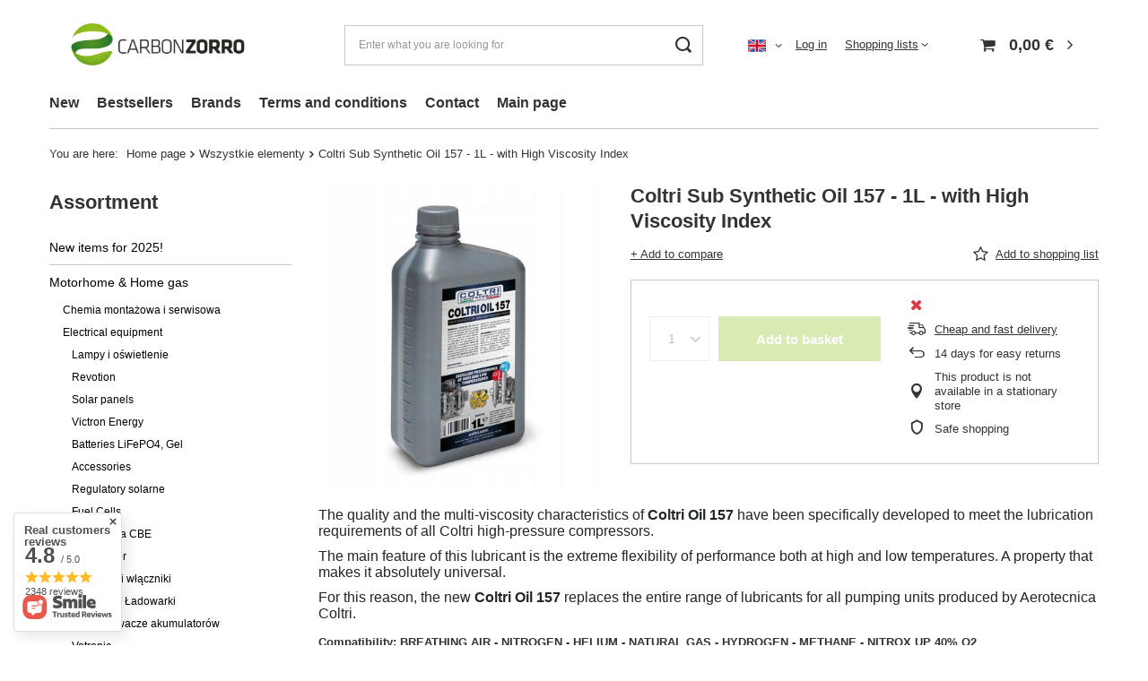

--- FILE ---
content_type: text/html; charset=utf-8
request_url: https://carbonzorro.com/en/products/coltri-sub-synthetic-oil-157-1l-with-high-viscosity-index-473.html
body_size: 28426
content:
<!DOCTYPE html>
<html lang="en" class="--vat --gross " ><head><meta name='viewport' content='user-scalable=no, initial-scale = 1.0, maximum-scale = 1.0, width=device-width, viewport-fit=cover'/> <link rel="preload" crossorigin="anonymous" as="font" href="/gfx/standards/fontello.woff?v=2"><meta http-equiv="Content-Type" content="text/html; charset=utf-8"><meta http-equiv="X-UA-Compatible" content="IE=edge"><title>Coltri Sub Synthetic Oil 157 - 1L - with High Viscosity Index  | AI \ Wszystkie elementy </title><meta name="keywords" content=""><meta name="description" content="Coltri Sub Synthetic Oil 157 - 1L - with High Viscosity Index  | AI \ Wszystkie elementy "><link rel="icon" href="/gfx/eng/favicon.ico"><meta name="theme-color" content="#7cbf00"><meta name="msapplication-navbutton-color" content="#7cbf00"><meta name="apple-mobile-web-app-status-bar-style" content="#7cbf00"><link rel="preload stylesheet" as="style" href="/gfx/eng/style.css.gzip?r=1679438461"><script>var app_shop={urls:{prefix:'data="/gfx/'.replace('data="', '')+'eng/',graphql:'/graphql/v1/'},vars:{priceType:'gross',priceTypeVat:true,productDeliveryTimeAndAvailabilityWithBasket:false,geoipCountryCode:'US',},txt:{priceTypeText:' incl. VAT',},fn:{},fnrun:{},files:[],graphql:{}};const getCookieByName=(name)=>{const value=`; ${document.cookie}`;const parts = value.split(`; ${name}=`);if(parts.length === 2) return parts.pop().split(';').shift();return false;};if(getCookieByName('freeeshipping_clicked')){document.documentElement.classList.remove('--freeShipping');}if(getCookieByName('rabateCode_clicked')){document.documentElement.classList.remove('--rabateCode');}function hideClosedBars(){const closedBarsArray=JSON.parse(localStorage.getItem('closedBars'))||[];if(closedBarsArray.length){const styleElement=document.createElement('style');styleElement.textContent=`${closedBarsArray.map((el)=>`#${el}`).join(',')}{display:none !important;}`;document.head.appendChild(styleElement);}}hideClosedBars();</script><meta name="robots" content="index,follow"><meta name="rating" content="general"><meta name="Author" content="Carbon Zorro based on IdoSell - the best online selling solutions for your e-store (www.idosell.com/shop).">
<!-- Begin LoginOptions html -->

<style>
#client_new_social .service_item[data-name="service_Apple"]:before, 
#cookie_login_social_more .service_item[data-name="service_Apple"]:before,
.oscop_contact .oscop_login__service[data-service="Apple"]:before {
    display: block;
    height: 2.6rem;
    content: url('/gfx/standards/apple.svg?r=1743165583');
}
.oscop_contact .oscop_login__service[data-service="Apple"]:before {
    height: auto;
    transform: scale(0.8);
}
#client_new_social .service_item[data-name="service_Apple"]:has(img.service_icon):before,
#cookie_login_social_more .service_item[data-name="service_Apple"]:has(img.service_icon):before,
.oscop_contact .oscop_login__service[data-service="Apple"]:has(img.service_icon):before {
    display: none;
}
</style>

<!-- End LoginOptions html -->

<!-- Open Graph -->
<meta property="og:type" content="website"><meta property="og:url" content="https://carbonzorro.com/en/products/coltri-sub-synthetic-oil-157-1l-with-high-viscosity-index-473.html
"><meta property="og:title" content="Coltri Sub Synthetic Oil 157 - 1L - with High Viscosity Index"><meta property="og:site_name" content="Carbon Zorro"><meta property="og:locale" content="en_GB"><meta property="og:locale:alternate" content="pl_PL"><meta property="og:image" content="https://carbonzorro.com/hpeciai/1ee67624fbd467b25252511446a3155b/eng_pl_Coltri-Sub-Synthetic-Oil-157-1L-with-High-Viscosity-Index-473_1.jpg"><meta property="og:image:width" content="420"><meta property="og:image:height" content="450"><link rel="manifest" href="https://carbonzorro.com/data/include/pwa/1/manifest.json?t=3"><meta name="apple-mobile-web-app-capable" content="yes"><meta name="apple-mobile-web-app-status-bar-style" content="black"><meta name="apple-mobile-web-app-title" content="carbonzorro.com"><link rel="apple-touch-icon" href="/data/include/pwa/1/icon-128.png"><link rel="apple-touch-startup-image" href="/data/include/pwa/1/logo-512.png" /><meta name="msapplication-TileImage" content="/data/include/pwa/1/icon-144.png"><meta name="msapplication-TileColor" content="#2F3BA2"><meta name="msapplication-starturl" content="/"><script type="application/javascript">var _adblock = true;</script><script async src="/data/include/advertising.js"></script><script type="application/javascript">var statusPWA = {
                online: {
                    txt: "Connected to the Internet",
                    bg: "#5fa341"
                },
                offline: {
                    txt: "No Internet connection",
                    bg: "#eb5467"
                }
            }</script><script async type="application/javascript" src="/ajax/js/pwa_online_bar.js?v=1&r=6"></script><script >
window.dataLayer = window.dataLayer || [];
window.gtag = function gtag() {
dataLayer.push(arguments);
}
gtag('consent', 'default', {
'ad_storage': 'denied',
'analytics_storage': 'denied',
'ad_personalization': 'denied',
'ad_user_data': 'denied',
'wait_for_update': 500
});

gtag('set', 'ads_data_redaction', true);
</script><script id="iaiscript_1" data-requirements="W10=" data-ga4_sel="ga4script">
window.iaiscript_1 = `<${'script'}  class='google_consent_mode_update'>
gtag('consent', 'update', {
'ad_storage': 'denied',
'analytics_storage': 'denied',
'ad_personalization': 'denied',
'ad_user_data': 'denied'
});
</${'script'}>`;
</script>
<!-- End Open Graph -->

<link rel="canonical" href="https://carbonzorro.com/en/products/coltri-sub-synthetic-oil-157-1l-with-high-viscosity-index-473.html" />
<link rel="alternate" hreflang="pl" href="https://carbonzorro.com/pl/products/coltri-sub-synthetic-oil-157-1l-with-high-viscosity-index-473.html" />
<link rel="alternate" hreflang="en" href="https://carbonzorro.com/en/products/coltri-sub-synthetic-oil-157-1l-with-high-viscosity-index-473.html" />
                <!-- Global site tag (gtag.js) -->
                <script  async src="https://www.googletagmanager.com/gtag/js?id=AW-618124607"></script>
                <script >
                    window.dataLayer = window.dataLayer || [];
                    window.gtag = function gtag(){dataLayer.push(arguments);}
                    gtag('js', new Date());
                    
                    gtag('config', 'AW-618124607', {"allow_enhanced_conversions":true});
gtag('config', 'G-WJXFD17ED7');

                </script>
                <link rel="stylesheet" type="text/css" href="/data/designs/637bf25e116695.16832228_4/gfx/eng/custom.css.gzip?r=1718100940">            <!-- Google Tag Manager -->
                    <script >(function(w,d,s,l,i){w[l]=w[l]||[];w[l].push({'gtm.start':
                    new Date().getTime(),event:'gtm.js'});var f=d.getElementsByTagName(s)[0],
                    j=d.createElement(s),dl=l!='dataLayer'?'&l='+l:'';j.async=true;j.src=
                    'https://www.googletagmanager.com/gtm.js?id='+i+dl;f.parentNode.insertBefore(j,f);
                    })(window,document,'script','dataLayer','GTM-TKQD8WSX');</script>
            <!-- End Google Tag Manager -->
<!-- Begin additional html or js -->


<!--8|1|6-->
<link rel="icon" href="/gfx/pol/favicon.ico">

<!-- End additional html or js -->
                <script>
                if (window.ApplePaySession && window.ApplePaySession.canMakePayments()) {
                    var applePayAvailabilityExpires = new Date();
                    applePayAvailabilityExpires.setTime(applePayAvailabilityExpires.getTime() + 2592000000); //30 days
                    document.cookie = 'applePayAvailability=yes; expires=' + applePayAvailabilityExpires.toUTCString() + '; path=/;secure;'
                    var scriptAppleJs = document.createElement('script');
                    scriptAppleJs.src = "/ajax/js/apple.js?v=3";
                    if (document.readyState === "interactive" || document.readyState === "complete") {
                          document.body.append(scriptAppleJs);
                    } else {
                        document.addEventListener("DOMContentLoaded", () => {
                            document.body.append(scriptAppleJs);
                        });  
                    }
                } else {
                    document.cookie = 'applePayAvailability=no; path=/;secure;'
                }
                </script>
                                <script>
                var listenerFn = function(event) {
                    if (event.origin !== "https://payment.idosell.com")
                        return;
                    
                    var isString = (typeof event.data === 'string' || event.data instanceof String);
                    if (!isString) return;
                    try {
                        var eventData = JSON.parse(event.data);
                    } catch (e) {
                        return;
                    }
                    if (!eventData) { return; }                                            
                    if (eventData.isError) { return; }
                    if (eventData.action != 'isReadyToPay') {return; }
                    
                    if (eventData.result.result && eventData.result.paymentMethodPresent) {
                        var googlePayAvailabilityExpires = new Date();
                        googlePayAvailabilityExpires.setTime(googlePayAvailabilityExpires.getTime() + 2592000000); //30 days
                        document.cookie = 'googlePayAvailability=yes; expires=' + googlePayAvailabilityExpires.toUTCString() + '; path=/;secure;'
                    } else {
                        document.cookie = 'googlePayAvailability=no; path=/;secure;'
                    }                                            
                }     
                if (!window.isAdded)
                {                                        
                    if (window.oldListener != null) {
                         window.removeEventListener('message', window.oldListener);
                    }                        
                    window.addEventListener('message', listenerFn);
                    window.oldListener = listenerFn;                                      
                       
                    const iframe = document.createElement('iframe');
                    iframe.src = "https://payment.idosell.com/assets/html/checkGooglePayAvailability.html?origin=https%3A%2F%2Fcarbonzorro.com";
                    iframe.style.display = 'none';                                            

                    if (document.readyState === "interactive" || document.readyState === "complete") {
                          if (!window.isAdded) {
                              window.isAdded = true;
                              document.body.append(iframe);
                          }
                    } else {
                        document.addEventListener("DOMContentLoaded", () => {
                            if (!window.isAdded) {
                              window.isAdded = true;
                              document.body.append(iframe);
                          }
                        });  
                    }  
                }
                </script>
                <script>
            var paypalScriptLoaded = null;
            var paypalScript = null;
            
            async function attachPaypalJs() {
                return new Promise((resolve, reject) => {
                    if (!paypalScript) {
                        paypalScript = document.createElement('script');
                        paypalScript.async = true;
                        paypalScript.setAttribute('data-namespace', "paypal_sdk");
                        paypalScript.setAttribute('data-partner-attribution-id', "IAIspzoo_Cart_PPCP");
                        paypalScript.addEventListener("load", () => {
                        paypalScriptLoaded = true;
                            resolve({status: true});
                        });
                        paypalScript.addEventListener("error", () => {
                            paypalScriptLoaded = true;
                            reject({status: false});
                         });
                        paypalScript.src = "https://www.paypal.com/sdk/js?client-id=AbxR9vIwE1hWdKtGu0gOkvPK2YRoyC9ulUhezbCUWnrjF8bjfwV-lfP2Rze7Bo8jiHIaC0KuaL64tlkD&components=buttons,funding-eligibility&currency=EUR&merchant-id=AERGTY2CL263W&locale=en_GB";
                        if (document.readyState === "interactive" || document.readyState === "complete") {
                            document.body.append(paypalScript);
                        } else {
                            document.addEventListener("DOMContentLoaded", () => {
                                document.body.append(paypalScript);
                            });  
                        }                                              
                    } else {
                        if (paypalScriptLoaded) {
                            resolve({status: true});
                        } else {
                            paypalScript.addEventListener("load", () => {
                                paypalScriptLoaded = true;
                                resolve({status: true});                            
                            });
                            paypalScript.addEventListener("error", () => {
                                paypalScriptLoaded = true;
                                reject({status: false});
                            });
                        }
                    }
                });
            }
            </script>
                <script>
                attachPaypalJs().then(() => {
                    let paypalEligiblePayments = [];
                    let payPalAvailabilityExpires = new Date();
                    payPalAvailabilityExpires.setTime(payPalAvailabilityExpires.getTime() + 86400000); //1 day
                    if (typeof(paypal_sdk) != "undefined") {
                        for (x in paypal_sdk.FUNDING) {
                            var buttonTmp = paypal_sdk.Buttons({
                                fundingSource: x.toLowerCase()
                            });
                            if (buttonTmp.isEligible()) {
                                paypalEligiblePayments.push(x);
                            }
                        }
                    }
                    if (paypalEligiblePayments.length > 0) {
                        document.cookie = 'payPalAvailability_EUR=' + paypalEligiblePayments.join(",") + '; expires=' + payPalAvailabilityExpires.toUTCString() + '; path=/; secure';
                        document.cookie = 'paypalMerchant=AERGTY2CL263W; expires=' + payPalAvailabilityExpires.toUTCString() + '; path=/; secure';
                    } else {
                        document.cookie = 'payPalAvailability_EUR=-1; expires=' + payPalAvailabilityExpires.toUTCString() + '; path=/; secure';
                    }
                });
                </script><link rel="preload" as="image" href="/hpeciai/7f16ac07c013930cb144e2d792e56039/eng_pm_Coltri-Sub-Synthetic-Oil-157-1L-with-High-Viscosity-Index-473_1.jpg"><style>
							#photos_slider[data-skeleton] .photos__link:before {
								padding-top: calc(450/420* 100%);
							}
							@media (min-width: 979px) {.photos__slider[data-skeleton] .photos__figure:not(.--nav):first-child .photos__link {
								max-height: 450px;
							}}
						</style></head><body>
<!-- Begin additional html or js -->


<!--19|1|16-->
<script defer src="https://platform.sensbot.ai/chatbot/loader/92782296-d05c-4f2c-bcbf-72bb58a29658"></script>

<!-- End additional html or js -->
<div id="container" class="projector_page container max-width-1200"><header class=" commercial_banner"><script class="ajaxLoad">
                app_shop.vars.vat_registered = "true";
                app_shop.vars.currency_format = "###,##0.00";
                
                    app_shop.vars.currency_before_value = false;
                
                    app_shop.vars.currency_space = true;
                
                app_shop.vars.symbol = "€";
                app_shop.vars.id= "EUR";
                app_shop.vars.baseurl = "http://carbonzorro.com/";
                app_shop.vars.sslurl= "https://carbonzorro.com/";
                app_shop.vars.curr_url= "%2Fen%2Fproducts%2Fcoltri-sub-synthetic-oil-157-1l-with-high-viscosity-index-473.html";
                

                var currency_decimal_separator = ',';
                var currency_grouping_separator = ' ';

                
                    app_shop.vars.blacklist_extension = ["exe","com","swf","js","php"];
                
                    app_shop.vars.blacklist_mime = ["application/javascript","application/octet-stream","message/http","text/javascript","application/x-deb","application/x-javascript","application/x-shockwave-flash","application/x-msdownload"];
                
                    app_shop.urls.contact = "/en/contact.html";
                </script><div id="viewType" style="display:none"></div><div id="logo" class="d-flex align-items-center" data-bg="/data/gfx/mask/eng/top_1_big.png"><a href="/" target="_self"><img src="/data/gfx/mask/eng/logo_1_big.png" alt="Carbon Zorro logo" width="700" height="278"></a></div><form action="https://carbonzorro.com/en/search.html" method="get" id="menu_search" class="menu_search"><a href="#showSearchForm" class="menu_search__mobile"></a><div class="menu_search__block"><div class="menu_search__item --input"><input class="menu_search__input" type="text" name="text" autocomplete="off" placeholder="Enter what you are looking for"><button class="menu_search__submit" type="submit"></button></div><div class="menu_search__item --results search_result"></div></div></form><div id="menu_settings" class="align-items-center justify-content-center justify-content-lg-end"><div class="open_trigger"><span class="d-none d-md-inline-block flag flag_eng"></span><div class="menu_settings_wrapper d-md-none"><div class="menu_settings_inline"><div class="menu_settings_header">
								Language and currency: 
							</div><div class="menu_settings_content"><span class="menu_settings_flag flag flag_eng"></span><strong class="menu_settings_value"><span class="menu_settings_language">en</span><span> | </span><span class="menu_settings_currency">€</span></strong></div></div><div class="menu_settings_inline"><div class="menu_settings_header">
								Country of collecting the order: 
							</div><div class="menu_settings_content"><strong class="menu_settings_value">Poland</strong></div></div></div><i class="icon-angle-down d-none d-md-inline-block"></i></div><form action="https://carbonzorro.com/en/settings.html" method="post"><ul><li><div class="form-group"><label class="menu_settings_lang_label">Language</label><div class="radio"><label><input type="radio" name="lang" value="pol"><span class="flag flag_pol"></span><span>pl</span></label></div><div class="radio"><label><input type="radio" name="lang" checked value="eng"><span class="flag flag_eng"></span><span>en</span></label></div></div></li><li><div class="form-group"><label for="menu_settings_curr">Prices in</label><div class="select-after"><select class="form-control" name="curr" id="menu_settings_curr"><option value="PLN">zł (1 € = 4.2192zł)
															</option><option value="EUR" selected>€</option><option value="GBP">£ (1 € = 0.8665£)
															</option><option value="USD">$ (1 € = 1.1608$)
															</option><option value="RON">RON (1 € = 5.0901RON)
															</option><option value="CZK">Kč (1 € = 30.6851Kč)
															</option></select></div></div><div class="form-group"><label for="menu_settings_country">Country of collecting the order</label><div class="select-after"><select class="form-control" name="country" id="menu_settings_country"><option value="1143020002">Afghanistan</option><option value="1143020001">Albania (Shqipëria)</option><option value="1143020004">Algeria</option><option value="1143020176">American Samoa</option><option value="1143020006">Angola</option><option value="1143020009">Antigua and Barbuda</option><option value="1143020012">Argentina</option><option value="1143020013">Armenia</option><option value="1143020014">Aruba</option><option value="1143020015">Australia</option><option value="1143020016">Austria</option><option value="1143020017">Azerbaijan</option><option value="1143020018">Bahamas</option><option value="1143020019">Bahrain</option><option value="1143020020">Bangladesh</option><option value="1143020021">Barbados</option><option value="1143020022">Belgium</option><option value="1143020023">Belize</option><option value="1143020024">Benin</option><option value="1143020025">Bermuda</option><option value="1143020026">Bhutan</option><option value="1143020028">Bolivia</option><option value="1143020030">Botswana</option><option value="1143020031">Brazil</option><option value="1143020045">British Virgin Islands</option><option value="1143020032">Brunei</option><option value="1143020033">Bulgaria</option><option value="1143020034">Burkina Faso</option><option value="1143020035">Burundi</option><option value="1143020093">Cambodia</option><option value="1143020094">Cameroon </option><option value="1143020095">Canada</option><option value="1143020092">Cayman Islands </option><option value="1143020166">Central African Republic</option><option value="1143020036">Chile</option><option value="1143020037">China</option><option value="1143020101">Colombia</option><option value="1143020107">Costa Rica</option><option value="1143020040">Cyprus</option><option value="1143020041">Czech Republic</option><option value="1143020042">Denmark</option><option value="1143020043">Dominica</option><option value="1143020044">Dominican Republic</option><option value="1143020049">Ecuador</option><option value="1143020048">Egypt</option><option value="1143020175">El Salvador</option><option value="1143020051">Estonia</option><option value="1143020056">Finland</option><option value="1143020057">France</option><option value="1143020068">French Guiana</option><option value="1143020065">Georgia</option><option value="1143020143">Germany</option><option value="1143020061">Gibraltar</option><option value="1143020062">Greece</option><option value="1143020064">Greenland</option><option value="1143020063">Grenada</option><option value="1143020069">Guadeloupe</option><option value="1143020070">Guatemala</option><option value="1143020067">Guyana</option><option value="1143020074">Haiti</option><option value="1143020077">Honduras</option><option value="1143020078">Hong Kong</option><option value="1143020217">Hungary</option><option value="1143020079">India</option><option value="1143020080">Indonesia</option><option value="1143020081">Iraq</option><option value="1143020220">Italy</option><option value="1143020221">Ivory Coast</option><option value="1143020086">Jamaica</option><option value="1143020087">Japan</option><option value="1143020090">Jordan</option><option value="1143020097">Kazakhstan</option><option value="1143020098">Kenya</option><option value="1143020109">Kuwait</option><option value="1143020099">Kyrgyzstan</option><option value="1143020110">Laos</option><option value="1143020118">Latvia</option><option value="1143020112">Lebanon</option><option value="1143020111">Lesotho</option><option value="1143020116">Lithuania</option><option value="1143020117">Luxembourg</option><option value="1143020121">Macao</option><option value="1143020123">Malaysia</option><option value="1143020130">Martinique</option><option value="1143020133">Mexico</option><option value="1143020134">Moldova</option><option value="1143020136">Mongolia</option><option value="1143020137">Montserrat</option><option value="1143020142">Nepal</option><option value="1143020076">Netherlands</option><option value="1143020151">New Zealand</option><option value="1143020146">Nicaragua</option><option value="1143020145">Nigeria</option><option value="1143020152">Oman</option><option value="1143020153">Pakistan</option><option value="1143020156">Panama</option><option value="1143020158">Paraguay</option><option value="1143020159">Peru</option><option value="1143020054">Philippines </option><option selected value="1143020003">Poland</option><option value="1143020163">Portugal</option><option value="1143020162">Puerto Rico</option><option value="1143020096">Qatar</option><option value="1143020083">Republic of Ireland</option><option value="1143020165">Republic of South Africa </option><option value="1143020169">Rumunia</option><option value="1143020171">Saint Kitts and Nevis</option><option value="1143020011">Saudi Arabia </option><option value="1143020181">Singapore</option><option value="1143020182">Slovakia</option><option value="1143020183">Slovenia</option><option value="1143020106">South Korea</option><option value="1143020075">Spain</option><option value="1143020185">Sri Lanka</option><option value="1143020193">Sweden</option><option value="1143020197">Taiwan</option><option value="1143020195">Tajikistan</option><option value="1143020196">Thailand</option><option value="1143020203">Trinidad &amp; Tobago</option><option value="1143020204">Tunisia</option><option value="1143020205">Turkey</option><option value="1143020206">Turkmenistan</option><option value="1143020210">Ukraine</option><option value="1143020234">United Arab Emirates</option><option value="1143020186">United States</option><option value="1143020211">Uruguay</option><option value="1143020212">Uzbekistan</option><option value="1143020216">Venezuela</option><option value="1143020219">Vietnam </option><option value="1143020046">Virgin Islands of the United States</option><option value="1143020088">Yemen</option><option value="1143020232">Zambia</option><option value="1143020233">Zimbabwe</option></select></div></div></li><li class="buttons"><button class="btn --solid --large" type="submit">
								Apply changes
							</button></li></ul></form><div id="menu_additional"><a class="account_link" href="https://carbonzorro.com/en/login.html">Log in</a><div class="shopping_list_top" data-empty="true"><a href="https://carbonzorro.com/en/shoppinglist" class="wishlist_link slt_link">Shopping lists</a><div class="slt_lists"><ul class="slt_lists__nav"><li class="slt_lists__nav_item" data-list_skeleton="true" data-list_id="true" data-shared="true"><a class="slt_lists__nav_link" data-list_href="true"><span class="slt_lists__nav_name" data-list_name="true"></span><span class="slt_lists__count" data-list_count="true">0</span></a></li></ul><span class="slt_lists__empty">Add to it products you like and want to buy later.</span></div></div></div></div><div class="shopping_list_top_mobile d-none" data-empty="true"><a href="https://carbonzorro.com/en/shoppinglist" class="sltm_link"></a></div><div class="sl_choose sl_dialog"><div class="sl_choose__wrapper sl_dialog__wrapper"><div class="sl_choose__item --top sl_dialog_close mb-2"><strong class="sl_choose__label">Save to shopping list</strong></div><div class="sl_choose__item --lists" data-empty="true"><div class="sl_choose__list f-group --radio m-0 d-md-flex align-items-md-center justify-content-md-between" data-list_skeleton="true" data-list_id="true" data-shared="true"><input type="radio" name="add" class="sl_choose__input f-control" id="slChooseRadioSelect" data-list_position="true"><label for="slChooseRadioSelect" class="sl_choose__group_label f-label py-4" data-list_position="true"><span class="sl_choose__sub d-flex align-items-center"><span class="sl_choose__name" data-list_name="true"></span><span class="sl_choose__count" data-list_count="true">0</span></span></label><button type="button" class="sl_choose__button --desktop btn --solid">Save</button></div></div><div class="sl_choose__item --create sl_create mt-4"><a href="#new" class="sl_create__link  align-items-center">Create a new shopping list</a><form class="sl_create__form align-items-center"><div class="sl_create__group f-group --small mb-0"><input type="text" class="sl_create__input f-control" required="required"><label class="sl_create__label f-label">New list name</label></div><button type="submit" class="sl_create__button btn --solid ml-2 ml-md-3">Create a list</button></form></div><div class="sl_choose__item --mobile mt-4 d-flex justify-content-center d-md-none"><button class="sl_choose__button --mobile btn --solid --large">Save</button></div></div></div><div id="menu_basket" class="topBasket"><a class="topBasket__sub" href="/basketedit.php"><span class="badge badge-info"></span><strong class="topBasket__price" style="display: none;">0,00 €</strong></a><div class="topBasket__details --products" style="display: none;"><div class="topBasket__block --labels"><label class="topBasket__item --name">Product</label><label class="topBasket__item --sum">Quantity</label><label class="topBasket__item --prices">Price</label></div><div class="topBasket__block --products"></div></div><div class="topBasket__details --shipping" style="display: none;"><span class="topBasket__name">Delivery cost from</span><span id="shipppingCost"></span></div><script>
						app_shop.vars.cache_html = true;
					</script></div><nav id="menu_categories3" class="wide"><button type="button" class="navbar-toggler"><i class="icon-reorder"></i></button><div class="navbar-collapse" id="menu_navbar3"><ul class="navbar-nav mx-md-n2"><li class="nav-item"><a  href="/search.php?newproducts=y" target="_self" title="New" class="nav-link" >New</a></li><li class="nav-item"><a  href="/search.php?bestseller=y" target="_self" title="Bestsellers" class="nav-link" >Bestsellers</a></li><li class="nav-item"><a  href="/producers.php" target="_self" title="Brands" class="nav-link" >Brands</a></li><li class="nav-item"><a  href="/Regulamin-cterms-pol-1.html" target="_self" title="Terms and conditions" class="nav-link" >Terms and conditions</a></li><li class="nav-item"><a  href="/contact.php" target="_self" title="Contact" class="nav-link" >Contact</a></li><li class="nav-item"><a  href="/" target="_self" title="Main page" class="nav-link" >Main page</a></li></ul></div></nav><div id="breadcrumbs" class="breadcrumbs"><div class="back_button"><button id="back_button"><i class="icon-angle-left"></i> Back</button></div><div class="list_wrapper"><ol><li><span>You are here:  </span></li><li class="bc-main"><span><a href="/">Home page</a></span></li><li class="category bc-item-1 bc-active"><span class="category">Wszystkie elementy</span></li><li class="bc-active bc-product-name"><span>Coltri Sub Synthetic Oil 157 - 1L - with High Viscosity Index</span></li></ol></div></div></header><div id="layout" class="row clearfix"><aside class="col-md-3 col-xl-2"><section class="shopping_list_menu"><div class="shopping_list_menu__block --lists slm_lists" data-empty="true"><span class="slm_lists__label">Shopping lists</span><ul class="slm_lists__nav"><li class="slm_lists__nav_item" data-list_skeleton="true" data-list_id="true" data-shared="true"><a class="slm_lists__nav_link" data-list_href="true"><span class="slm_lists__nav_name" data-list_name="true"></span><span class="slm_lists__count" data-list_count="true">0</span></a></li><li class="slm_lists__nav_header"><span class="slm_lists__label">Shopping lists</span></li></ul><a href="#manage" class="slm_lists__manage d-none align-items-center d-md-flex">Manage your lists</a></div><div class="shopping_list_menu__block --bought slm_bought"><a class="slm_bought__link d-flex" href="https://carbonzorro.com/en/products-bought.html">
						List of purchased products
					</a></div><div class="shopping_list_menu__block --info slm_info"><strong class="slm_info__label d-block mb-3">How does a shopping list work?</strong><ul class="slm_info__list"><li class="slm_info__list_item d-flex mb-3">
							Once logged in, you can place and store any number of products on your shopping list indefinitely.
						</li><li class="slm_info__list_item d-flex mb-3">
							Adding a product to your shopping list does not automatically mean you have reserved it.
						</li><li class="slm_info__list_item d-flex mb-3">
							For non-logged-in customers the shopping list is stored until the session expires (about 24h).
						</li></ul></div></section><div id="mobileCategories" class="mobileCategories"><div class="mobileCategories__item --menu"><a class="mobileCategories__link --active" href="#" data-ids="#menu_search,.shopping_list_menu,#menu_search,#menu_navbar,#menu_navbar3, #menu_blog">
                            Menu
                        </a></div><div class="mobileCategories__item --account"><a class="mobileCategories__link" href="#" data-ids="#menu_contact,#login_menu_block">
                            Account
                        </a></div><div class="mobileCategories__item --settings"><a class="mobileCategories__link" href="#" data-ids="#menu_settings">
                                Settings
                            </a></div></div><div class="setMobileGrid" data-item="#menu_navbar"></div><div class="setMobileGrid" data-item="#menu_navbar3" data-ismenu1="true"></div><div class="setMobileGrid" data-item="#menu_blog"></div><div class="login_menu_block d-lg-none" id="login_menu_block"><a class="sign_in_link" href="/login.php" title=""><i class="icon-user"></i><span>Log in</span></a><a class="registration_link" href="/client-new.php?register" title=""><i class="icon-lock"></i><span>Register</span></a><a class="order_status_link" href="/order-open.php" title=""><i class="icon-globe"></i><span>Check order status</span></a></div><div class="setMobileGrid" data-item="#menu_contact"></div><div class="setMobileGrid" data-item="#menu_settings"></div><nav id="menu_categories" class="col-md-12 px-0"><h2 class="big_label"><a href="/categories.php" title="Click here to see all categories">Assortment</a></h2><button type="button" class="navbar-toggler"><i class="icon-reorder"></i></button><div class="navbar-collapse" id="menu_navbar"><ul class="navbar-nav"><li class="nav-item"><a  href="/en/menu/new-items-for-2025-1140.html" target="_self" title="New items for 2025!" class="nav-link" >New items for 2025!</a></li><li class="nav-item"><a  href="/en/menu/motorhome-home-gas-152.html" target="_self" title="Motorhome &amp; Home gas " class="nav-link" >Motorhome & Home gas </a><ul class="navbar-subnav"><li class="nav-item"><a class="nav-link" href="/en/menu/chemia-montazowa-i-serwisowa-1102.html" target="_self">Chemia montażowa i serwisowa</a></li><li class="nav-item"><a class="nav-link" href="/en/menu/electrical-equipment-197.html" target="_self">Electrical equipment</a><ul class="navbar-subsubnav"><li class="nav-item"><a class="nav-link" href="/en/menu/lampy-i-oswietlenie-1104.html" target="_self">Lampy i oświetlenie</a></li><li class="nav-item"><a class="nav-link" href="/en/menu/revotion-1089.html" target="_self">Revotion</a></li><li class="nav-item"><a class="nav-link" href="/en/menu/solar-panels-164.html" target="_self">Solar panels</a></li><li class="nav-item"><a class="nav-link" href="/en/menu/victron-energy-286.html" target="_self">Victron Energy</a></li><li class="nav-item"><a class="nav-link" href="/en/menu/batteries-lifepo4-gel-225.html" target="_self">Batteries LiFePO4, Gel</a></li><li class="nav-item"><a class="nav-link" href="/en/menu/accessories-217.html" target="_self">Accessories</a></li><li class="nav-item"><a class="nav-link" href="/en/menu/regulatory-solarne-172.html" target="_self">Regulatory solarne</a></li><li class="nav-item"><a class="nav-link" href="/en/menu/fuel-cells-239.html" target="_self">Fuel Cells</a></li><li class="nav-item"><a class="nav-link" href="/en/menu/elektronika-cbe-255.html" target="_self">Elektronika CBE</a></li><li class="nav-item"><a class="nav-link" href="/en/menu/tbb-power-314.html" target="_self">TBB Power</a></li><li class="nav-item"><a class="nav-link" href="/en/menu/gniazdka-i-wlaczniki-721.html" target="_self">Gniazdka i włączniki</a></li><li class="nav-item"><a class="nav-link" href="/en/menu/inwertery-ladowarki-727.html" target="_self">Inwertery / Ładowarki</a></li><li class="nav-item"><a class="nav-link" href="/en/menu/wyrownywacze-akumulatorow-1113.html" target="_self">Wyrównywacze akumulatorów</a></li><li class="nav-item"><a class="nav-link" href="/en/menu/votronic-1115.html" target="_self">Votronic</a></li><li class="nav-item"><a class="nav-link" href="/en/menu/ecoflow-1142.html" target="_self">EcoFlow</a></li><li class="nav-item"><a class="nav-link" href="/en/menu/panele-kontrolne-1152.html" target="_self">Panele kontrolne</a></li><li class="nav-item"><a class="nav-link" href="/en/menu/boczniki-dystrybutory-1153.html" target="_self">Boczniki, dystrybutory</a></li><li class="nav-item"><a class="nav-link" href="/en/menu/sondy-czujniki-1154.html" target="_self">Sondy, czujniki</a></li><li class="nav-item"><a class="nav-link" href="/en/menu/inwertery-i-ladowarki-1160.html" target="_self">Inwertery i Ładowarki</a></li></ul></li><li class="nav-item"><a class="nav-link" href="/en/menu/water-systems-204.html" target="_self">Water systems</a><ul class="navbar-subsubnav"><li class="nav-item"><a class="nav-link" href="/en/menu/sanymo-1090.html" target="_self">Sanymo</a></li><li class="nav-item"><a class="nav-link" href="/en/menu/water-tanks-218.html" target="_self">Water tanks</a></li><li class="nav-item"><a class="nav-link" href="/en/menu/water-pumps-219.html" target="_self">Water pumps</a></li><li class="nav-item"><a class="nav-link" href="/en/menu/accessories-221.html" target="_self">Accessories</a></li><li class="nav-item"><a class="nav-link" href="/en/menu/boilers-234.html" target="_self">Boilers</a></li><li class="nav-item"><a class="nav-link" href="/en/menu/woda-zuzyta-716.html" target="_self">Woda zużyta</a></li><li class="nav-item"><a class="nav-link" href="/en/menu/sondy-poziomu-1116.html" target="_self">Sondy poziomu</a></li><li class="nav-item"><a class="nav-link" href="/en/menu/weze-1126.html" target="_self">Węże</a></li><li class="nav-item"><a class="nav-link" href="/en/menu/uniquick-1129.html" target="_self">UniQuick</a></li><li class="nav-item"><a class="nav-link" href="/en/menu/krany-baterie-1132.html" target="_self">Krany, baterie</a></li><li class="nav-item"><a class="nav-link" href="/en/menu/filtry-wody-1186.html" target="_self">Filtry wody</a></li></ul></li><li class="nav-item"><a class="nav-link" href="/en/menu/awnings-windows-210.html" target="_self">Awnings &amp; windows</a><ul class="navbar-subsubnav"><li class="nav-item"><a class="nav-link" href="/en/menu/adaptery-do-markiz-1100.html" target="_self">Adaptery do markiz</a></li><li class="nav-item"><a class="nav-link" href="/en/menu/akcesoria-do-markiz-1101.html" target="_self">Akcesoria do markiz</a></li><li class="nav-item"><a class="nav-link" href="/en/menu/thule-omnistor-1118.html" target="_self">Thule Omnistor</a></li><li class="nav-item"><a class="nav-link" href="/en/menu/dometic-1139.html" target="_self">Dometic</a></li><li class="nav-item"><a class="nav-link" href="/en/menu/rynny-1143.html" target="_self">Rynny</a></li><li class="nav-item"><a class="nav-link" href="/en/menu/fiamma-1149.html" target="_self">Fiamma</a></li></ul></li><li class="nav-item"><a class="nav-link" href="/en/menu/self-build-parts-206.html" target="_self">Self-Build Parts</a><ul class="navbar-subsubnav"><li class="nav-item"><a class="nav-link" href="/en/menu/sinks-207.html" target="_self">Sinks</a></li><li class="nav-item"><a class="nav-link" href="/en/menu/stopnie-wysuwane-1092.html" target="_self">Stopnie wysuwane</a></li><li class="nav-item"><a class="nav-link" href="/en/menu/fridges-208.html" target="_self">Fridges</a></li><li class="nav-item"><a class="nav-link" href="/en/menu/hobs-cookers-209.html" target="_self">Hobs &amp; Cookers</a></li><li class="nav-item"><a class="nav-link" href="/en/menu/toilets-205.html" target="_self">Toilets</a></li><li class="nav-item"><a class="nav-link" href="/en/menu/furniture-211.html" target="_self">Furniture</a></li><li class="nav-item"><a class="nav-link" href="/en/menu/moskitiery-1158.html" target="_self">Moskitiery</a></li><li class="nav-item"><a class="nav-link" href="/en/menu/klimatyzatory-701.html" target="_self">Klimatyzatory</a></li><li class="nav-item"><a class="nav-link" href="/en/menu/drzwi-zamki-okucia-1103.html" target="_self">Drzwi, zamki, okucia</a></li><li class="nav-item"><a class="nav-link" href="/en/menu/stoly-nogi-podpory-1105.html" target="_self">Stoły, nogi, podpory</a></li><li class="nav-item"><a class="nav-link" href="/en/menu/lazienki-1122.html" target="_self">Łazienki</a></li><li class="nav-item"><a class="nav-link" href="/en/menu/ogrzewanie-1148.html" target="_self">Ogrzewanie</a></li><li class="nav-item"><a class="nav-link" href="/en/menu/obrotnice-1164.html" target="_self">Obrotnice</a></li></ul></li><li class="nav-item"><a class="nav-link" href="/en/menu/tanks-and-gas-installations-198.html" target="_self">Tanks and gas installations </a><ul class="navbar-subsubnav"><li class="nav-item"><a class="nav-link" href="/en/menu/gasbank-composite-199.html" target="_self">GasBank composite</a></li><li class="nav-item"><a class="nav-link" href="/en/menu/gasbank-light-steel-226.html" target="_self">GasBank Light Steel</a></li><li class="nav-item"><a class="nav-link" href="/en/menu/aluminium-bottles-200.html" target="_self">Aluminium bottles</a></li><li class="nav-item"><a class="nav-link" href="/en/menu/steel-bottles-227.html" target="_self">Steel bottles</a></li><li class="nav-item"><a class="nav-link" href="/en/menu/exchange-gas-bottles-251.html" target="_self">Exchange Gas Bottles</a></li><li class="nav-item"><a class="nav-link" href="/en/menu/motorhome-lpg-gas-tanks-201.html" target="_self">Motorhome LPG Gas Tanks</a></li><li class="nav-item"><a class="nav-link" href="/en/menu/heating-222.html" target="_self">Heating</a></li><li class="nav-item"><a class="nav-link" href="/en/menu/regulators-202.html" target="_self">Regulators</a></li><li class="nav-item"><a class="nav-link" href="/en/menu/filling-adapters-158.html" target="_self">Filling Adapters</a></li><li class="nav-item"><a class="nav-link" href="/en/menu/filters-195.html" target="_self">Filters</a></li><li class="nav-item"><a class="nav-link" href="/en/menu/hoses-pipes-connectors-203.html" target="_self">Hoses, pipes &amp; connectors</a></li><li class="nav-item"><a class="nav-link" href="/en/menu/accessories-157.html" target="_self">Accessories</a></li></ul></li><li class="nav-item"><a class="nav-link" href="/en/menu/awnings-windows-kopia-1106.html" target="_self">Awnings &amp; windows (kopia)</a><ul class="navbar-subsubnav"><li class="nav-item"><a class="nav-link" href="/en/menu/uchwyty-i-akcesoria-1147.html" target="_self">Uchwyty i akcesoria</a></li><li class="nav-item"><a class="nav-link" href="/en/menu/adaptery-do-markiz-1107.html" target="_self">Adaptery do markiz</a></li><li class="nav-item"><a class="nav-link" href="/en/menu/telewizory-12v-24v-1146.html" target="_self">Telewizory 12V, 24V</a></li><li class="nav-item"><a class="nav-link" href="/en/menu/internet-1151.html" target="_self">Internet</a></li></ul></li><li class="nav-item"><a class="nav-link" href="/en/menu/okna-718.html" target="_self">Okna</a><ul class="navbar-subsubnav"><li class="nav-item"><a class="nav-link" href="/en/menu/okna-scienne-719.html" target="_self">Okna ścienne</a></li><li class="nav-item"><a class="nav-link" href="/en/menu/wentylatory-dachowe-1099.html" target="_self">Wentylatory dachowe</a></li><li class="nav-item"><a class="nav-link" href="/en/menu/okna-dachowe-720.html" target="_self">Okna dachowe</a></li><li class="nav-item"><a class="nav-link" href="/en/menu/szyby-do-okien-1109.html" target="_self">Szyby do okien</a></li><li class="nav-item"><a class="nav-link" href="/en/menu/rolety-do-okien-1177.html" target="_self">Rolety do okien</a></li></ul></li><li class="nav-item"><a class="nav-link" href="/en/menu/elementy-nadwozia-i-podwozia-1110.html" target="_self">Elementy nadwozia i podwozia</a><ul class="navbar-subsubnav"><li class="nav-item"><a class="nav-link" href="/en/menu/felgi-1159.html" target="_self">Felgi</a></li><li class="nav-item"><a class="nav-link" href="/en/menu/oswietlenie-1111.html" target="_self">Oświetlenie</a></li><li class="nav-item"><a class="nav-link" href="/en/menu/movery-647.html" target="_self">Movery</a></li><li class="nav-item"><a class="nav-link" href="/en/menu/zabezpieczenia-antykradziezowe-1117.html" target="_self">Zabezpieczenia antykradzieżowe</a></li><li class="nav-item"><a class="nav-link" href="/en/menu/zaczepy-kulowe-1127.html" target="_self">Zaczepy kulowe</a></li><li class="nav-item"><a class="nav-link" href="/en/menu/hamulce-1130.html" target="_self">Hamulce</a></li><li class="nav-item"><a class="nav-link" href="/en/menu/lusterka-1131.html" target="_self">Lusterka</a></li><li class="nav-item"><a class="nav-link" href="/en/menu/bagazniki-rowerowe-1141.html" target="_self">Bagażniki rowerowe</a></li><li class="nav-item"><a class="nav-link" href="/en/menu/amortyzatory-1168.html" target="_self">Amortyzatory</a></li><li class="nav-item"><a class="nav-link" href="/en/menu/podpory-stabilizujace-1185.html" target="_self">Podpory stabilizujące</a></li></ul></li><li class="nav-item"><a class="nav-link" href="/en/menu/namioty-dachowe-1178.html" target="_self">Namioty dachowe</a></li><li class="nav-item"><a class="nav-link" href="/en/menu/carbest-1184.html" target="_self">Carbest</a></li></ul></li><li class="nav-item"><a  href="/en/menu/energy-storage-253.html" target="_self" title="Energy Storage" class="nav-link" >Energy Storage</a><ul class="navbar-subnav"><li class="nav-item"><a class="nav-link" href="/en/menu/magazyny-energii-728.html" target="_self">Magazyny energii</a></li></ul></li><li class="nav-item"><a  href="/en/menu/power-generators-245.html" target="_self" title="Power generators" class="nav-link" >Power generators</a></li><li class="nav-item"><a  href="/en/menu/carbon-garden-235.html" target="_self" title="Carbon Garden" class="nav-link" >Carbon Garden</a><ul class="navbar-subnav"><li class="nav-item"><a class="nav-link" href="/en/menu/insecticidal-devices-236.html" target="_self">Insecticidal devices</a></li><li class="nav-item"><a class="nav-link" href="/en/menu/barbecues-237.html" target="_self">Barbecues</a></li><li class="nav-item"><a class="nav-link" href="/en/menu/umbrella-heaters-238.html" target="_self">Umbrella Heaters</a></li><li class="nav-item"><a class="nav-link" href="/en/menu/silniki-elektryczne-do-lodzi-1155.html" target="_self">Silniki elektryczne do łodzi</a></li></ul></li><li class="nav-item"><a  href="/en/menu/autogas-system-154.html" target="_self" title="Autogas System" class="nav-link" >Autogas System</a><ul class="navbar-subnav"><li class="nav-item"><a class="nav-link" href="/en/menu/autogaz-228.html" target="_self">Autogaz</a><ul class="navbar-subsubnav"><li class="nav-item"><a class="nav-link" href="/en/menu/injectors-161.html" target="_self">Injectors</a></li><li class="nav-item"><a class="nav-link" href="/en/menu/valve-saver-fluid-188.html" target="_self">Valve Saver Fluid</a></li><li class="nav-item"><a class="nav-link" href="/en/menu/conversion-kit-189.html" target="_self">Conversion Kit</a></li><li class="nav-item"><a class="nav-link" href="/en/menu/filters-191.html" target="_self">Filters</a></li><li class="nav-item"><a class="nav-link" href="/en/menu/pipes-and-hoses-192.html" target="_self">Pipes and hoses</a></li><li class="nav-item"><a class="nav-link" href="/en/menu/reducers-193.html" target="_self">Reducers</a></li></ul></li></ul></li><li class="nav-item"><a  href="/en/menu/cryogenic-lng-153.html" target="_self" title="Cryogenic &amp;amp; LNG" class="nav-link" >Cryogenic &amp; LNG</a><ul class="navbar-subnav"><li class="nav-item"><a class="nav-link" href="/en/menu/cryogenic-159.html" target="_self">Cryogenic</a><ul class="navbar-subsubnav"><li class="nav-item"><a class="nav-link" href="/en/menu/cryogenic-cylinder-equipment-183.html" target="_self">Cryogenic Cylinder Equipment</a></li><li class="nav-item"><a class="nav-link" href="/en/menu/relief-valves-182.html" target="_self">Relief Valves</a></li></ul></li><li class="nav-item"><a class="nav-link" href="/en/menu/lng-natural-gas-equipment-160.html" target="_self">LNG & Natural Gas Equipment</a><ul class="navbar-subsubnav"><li class="nav-item"><a class="nav-link" href="/en/menu/cylinder-equipment-186.html" target="_self">Cylinder Equipment</a></li><li class="nav-item"><a class="nav-link" href="/en/menu/globe-valves-184.html" target="_self">Globe Valves</a></li><li class="nav-item"><a class="nav-link" href="/en/menu/lng-dispenser-equipment-187.html" target="_self">LNG Dispenser Equipment</a></li><li class="nav-item"><a class="nav-link" href="/en/menu/pressure-relief-valves-185.html" target="_self">Pressure Relief Valves</a></li></ul></li><li class="nav-item display-all empty"><a class="nav-link display-all" href="/en/menu/cryogenic-lng-153.html">+ Show all</a></li></ul></li><li class="nav-item"><a  href="/en/menu/hydrogen-232.html" target="_self" title="Hydrogen" class="nav-link" >Hydrogen</a><ul class="navbar-subnav"><li class="nav-item"><a class="nav-link" href="/en/menu/electrolysers-233.html" target="_self">Electrolysers</a></li><li class="nav-item"><a class="nav-link" href="/en/menu/hydrogen-tanks-240.html" target="_self">Hydrogen tanks</a></li><li class="nav-item"><a class="nav-link" href="/en/menu/akcesorie-wodorowe-450.html" target="_self">Akcesorie wodorowe</a></li></ul></li><li class="nav-item"><a  href="/en/menu/high-pressure-cylinder-valves-241.html" target="_self" title="High Pressure Cylinder Valves" class="nav-link" >High Pressure Cylinder Valves</a><ul class="navbar-subnav"><li class="nav-item"><a class="nav-link" href="/en/menu/ammonia-amines-242.html" target="_self">Ammonia &amp; Amines</a></li></ul></li><li class="nav-item"><a  href="/en/menu/wozki-widlowe-flt-1091.html" target="_self" title="Wóżki widłowe FLT" class="nav-link" >Wóżki widłowe FLT</a></li><li class="nav-item"><a  href="/en/menu/halloween-2024-1114.html" target="_self" title="Halloween 2024" class="nav-link" >Halloween 2024</a></li><li class="nav-item"><a  href="/en/menu/wyposazenie-kampera-przyczepy-1169.html" target="_self" title="Wyposażenie kampera, przyczepy" class="nav-link" >Wyposażenie kampera, przyczepy</a></li></ul></div></nav><section id="products_zone1" class="hotspot mb-5 d-none d-md-block"><h2><a class="headline" href="/en/distinguished/distinguished.html" title="Click here to view all products"><span class="headline__name">Special offers</span></a></h2><div class="products d-flex flex-wrap"><div class="product col-12 py-3"><a class="product__icon d-flex justify-content-center align-items-center" data-product-id="849" href="/en/products/domyslna-nazwa-849.html?rec=102852101" title="Domyślna nazwa"><img src="/gfx/standards/loader.gif?r=1679438409" class="b-lazy" data-src-small="/hpeciai/8aa8e67f7a0610902e422fbb7111c834/eng_is_Domyslna-nazwa-849png" data-src="/hpeciai/b1c64340c56ec67a4f95537bb972c226/eng_il_Domyslna-nazwa-849png" alt="Domyślna nazwa"></a><h3><a class="product__name" href="/en/products/domyslna-nazwa-849.html?rec=102852101" title="Domyślna nazwa">Domyślna nazwa</a></h3><div class="product__prices"><strong class="price">343,67 €<span class="price_vat"> incl. VAT</span></strong></div></div><div class="product col-12 py-3"><a class="product__icon d-flex justify-content-center align-items-center" data-product-id="1576" href="/en/products/battery-lifepo4-pylontech-3-6-kwh-us3000c-1-phase-48v-battery-1576.html?rec=102852102" title="Battery LiFePo4 Pylontech 3.6 kWh US3000C 1 phase 48V battery"><img src="/gfx/standards/loader.gif?r=1679438409" class="b-lazy" data-src-small="/hpeciai/ea51bbe7757f2e1b31a21c6875e29555/eng_is_Battery-LiFePo4-Pylontech-3-6-kWh-US3000C-1-phase-48V-battery-1576jpg" data-src="/hpeciai/a0085e5c4f700db1f5455cb79f8a0134/eng_il_Battery-LiFePo4-Pylontech-3-6-kWh-US3000C-1-phase-48V-battery-1576jpg" alt="Battery LiFePo4 Pylontech 3.6 kWh US3000C 1 phase 48V battery"></a><h3><a class="product__name" href="/en/products/battery-lifepo4-pylontech-3-6-kwh-us3000c-1-phase-48v-battery-1576.html?rec=102852102" title="Battery LiFePo4 Pylontech 3.6 kWh US3000C 1 phase 48V battery">Battery LiFePo4 Pylontech 3.6 kWh US3000C 1 phase 48V battery</a></h3><div class="product__prices"><strong class="price">1 421,83 €<span class="price_vat"> incl. VAT</span></strong><del class="price --max">1 540,34 €<span class="price_vat"> incl. VAT</span></del></div></div><div class="product col-12 py-3"><a class="product__icon d-flex justify-content-center align-items-center" data-product-id="1086" href="/en/products/cinderella-travel-incineration-toilet-for-caravans-and-motor-homes-1086.html?rec=102852103" title="Cinderella Travel - incineration toilet for caravans and motor homes"><img src="/gfx/standards/loader.gif?r=1679438409" class="b-lazy" data-src-small="/hpeciai/bd8ecdfcf137fee9bf48577598560fa1/eng_is_Cinderella-Travel-incineration-toilet-for-caravans-and-motor-homes-1086jpg" data-src="/hpeciai/37c28719acc10a4d5b15d5df5dd4ccb8/eng_il_Cinderella-Travel-incineration-toilet-for-caravans-and-motor-homes-1086jpg" alt="Cinderella Travel - incineration toilet for caravans and motor homes"></a><h3><a class="product__name" href="/en/products/cinderella-travel-incineration-toilet-for-caravans-and-motor-homes-1086.html?rec=102852103" title="Cinderella Travel - incineration toilet for caravans and motor homes">Cinderella Travel - incineration toilet for caravans and motor homes</a></h3><div class="product__prices"><strong class="price">4 384,48 €<span class="price_vat"> incl. VAT</span></strong></div></div><div class="product col-12 py-3"><a class="product__icon d-flex justify-content-center align-items-center" data-product-id="52435" href="/en/products/cinderella-travel-incineration-toilet-for-caravans-and-motor-homes-52435.html?rec=102852104" title="Cinderella Travel - incineration toilet for caravans and motor homes"><img src="/gfx/standards/loader.gif?r=1679438409" class="b-lazy" data-src-small="/hpeciai/bd8ecdfcf137fee9bf48577598560fa1/eng_is_Cinderella-Travel-incineration-toilet-for-caravans-and-motor-homes-52435jpg" data-src="/hpeciai/37c28719acc10a4d5b15d5df5dd4ccb8/eng_il_Cinderella-Travel-incineration-toilet-for-caravans-and-motor-homes-52435jpg" alt="Cinderella Travel - incineration toilet for caravans and motor homes"></a><h3><a class="product__name" href="/en/products/cinderella-travel-incineration-toilet-for-caravans-and-motor-homes-52435.html?rec=102852104" title="Cinderella Travel - incineration toilet for caravans and motor homes">Cinderella Travel - incineration toilet for caravans and motor homes</a></h3><div class="product__prices"><strong class="price">4 502,75 €<span class="price_vat"> incl. VAT</span></strong><del class="price --max">4 502,99 €<span class="price_vat"> incl. VAT</span></del></div></div><div class="product col-12 py-3"><a class="product__icon d-flex justify-content-center align-items-center" data-product-id="807" href="/en/products/16-litres-motorhome-underslung-gas-tank-o200mm-by-583mm-807.html?rec=102852105" title="16 Litres Motorhome Underslung Gas Tank Ø200mm by 583mm"><img src="/gfx/standards/loader.gif?r=1679438409" class="b-lazy" data-src-small="/hpeciai/d7bc4b8fb33a5b1ef9ed29fbd212b289/eng_is_16-Litres-Motorhome-Underslung-Gas-Tank-O200mm-by-583mm-807jpg" data-src="/hpeciai/41d564b5d0753ab9da080838b3ae2e1f/eng_il_16-Litres-Motorhome-Underslung-Gas-Tank-O200mm-by-583mm-807jpg" alt="16 Litres Motorhome Underslung Gas Tank Ø200mm by 583mm"></a><h3><a class="product__name" href="/en/products/16-litres-motorhome-underslung-gas-tank-o200mm-by-583mm-807.html?rec=102852105" title="16 Litres Motorhome Underslung Gas Tank Ø200mm by 583mm">16 Litres Motorhome Underslung Gas Tank Ø200mm by 583mm</a></h3><div class="product__prices"><strong class="price">521,19 €<span class="price_vat"> incl. VAT</span></strong></div></div><div class="product col-12 py-3"><a class="product__icon d-flex justify-content-center align-items-center" data-product-id="1255" href="/en/products/gasbank-dish-din-filling-point-adapter-with-non-return-valve-1255.html?rec=102852106" title="GasBank - DISH - DIN - Filling point adapter with non return valve"><img src="/gfx/standards/loader.gif?r=1679438409" class="b-lazy" data-src-small="/hpeciai/500538846bf6d3b744a519ae0adf0d20/eng_is_GasBank-DISH-DIN-Filling-point-adapter-with-non-return-valve-1255jpg" data-src="/hpeciai/fe8943aa8ebb1ce59514b224f7cc04b6/eng_il_GasBank-DISH-DIN-Filling-point-adapter-with-non-return-valve-1255jpg" alt="GasBank - DISH - DIN - Filling point adapter with non return valve"></a><h3><a class="product__name" href="/en/products/gasbank-dish-din-filling-point-adapter-with-non-return-valve-1255.html?rec=102852106" title="GasBank - DISH - DIN - Filling point adapter with non return valve">GasBank - DISH - DIN - Filling point adapter with non return valve</a></h3><div class="product__prices"><strong class="price">21,09 €<span class="price_vat"> incl. VAT</span></strong></div></div></div></section></aside><div id="content" class="col-xl-10 col-md-9 col-12"><div id="menu_compare_product" class="compare mb-2 pt-sm-3 pb-sm-3 mb-sm-3" style="display: none;"><div class="compare__label d-none d-sm-block">Add to compare</div><div class="compare__sub"></div><div class="compare__buttons"><a class="compare__button btn --solid --secondary" href="https://carbonzorro.com/en/product-compare.html" title="Compare all products" target="_blank"><span>Compare products </span><span class="d-sm-none">(0)</span></a><a class="compare__button --remove btn d-none d-sm-block" href="https://carbonzorro.com/en/settings.html?comparers=remove&amp;product=###" title="Delete all products">
                        Remove products
                    </a></div><script>
                        var cache_html = true;
                    </script></div><section id="projector_photos" class="photos d-flex align-items-start mb-4 flex-md-column"><div id="photos_slider" class="photos__slider" data-skeleton="true"><div class="photos___slider_wrapper"><figure class="photos__figure"><a class="photos__link" href="/hpeciai/1ee67624fbd467b25252511446a3155b/eng_pl_Coltri-Sub-Synthetic-Oil-157-1L-with-High-Viscosity-Index-473_1.jpg" data-width="661" data-height="708"><img class="photos__photo" width="661" height="708" alt="Coltri Sub Synthetic Oil 157 - 1L - with High Viscosity Index" src="/hpeciai/7f16ac07c013930cb144e2d792e56039/eng_pm_Coltri-Sub-Synthetic-Oil-157-1L-with-High-Viscosity-Index-473_1.jpg"></a></figure></div></div></section><div class="pswp" tabindex="-1" role="dialog" aria-hidden="true"><div class="pswp__bg"></div><div class="pswp__scroll-wrap"><div class="pswp__container"><div class="pswp__item"></div><div class="pswp__item"></div><div class="pswp__item"></div></div><div class="pswp__ui pswp__ui--hidden"><div class="pswp__top-bar"><div class="pswp__counter"></div><button class="pswp__button pswp__button--close" title="Close (Esc)"></button><button class="pswp__button pswp__button--share" title="Share"></button><button class="pswp__button pswp__button--fs" title="Toggle fullscreen"></button><button class="pswp__button pswp__button--zoom" title="Zoom in/out"></button><div class="pswp__preloader"><div class="pswp__preloader__icn"><div class="pswp__preloader__cut"><div class="pswp__preloader__donut"></div></div></div></div></div><div class="pswp__share-modal pswp__share-modal--hidden pswp__single-tap"><div class="pswp__share-tooltip"></div></div><button class="pswp__button pswp__button--arrow--left" title="Previous (arrow left)"></button><button class="pswp__button pswp__button--arrow--right" title="Next (arrow right)"></button><div class="pswp__caption"><div class="pswp__caption__center"></div></div></div></div></div><section id="projector_productname" class="product_name mb-4"><div class="product_name__block --name mb-2 d-sm-flex justify-content-sm-between mb-sm-3"><h1 class="product_name__name m-0">Coltri Sub Synthetic Oil 157 - 1L - with High Viscosity Index</h1></div><div class="product_name__block --links"><div class="product_name__actions d-flex justify-content-between align-items-center mx-n1"><a class="product_name__action --compare --add px-1" href="https://carbonzorro.com/en/settings.html?comparers=add&amp;product=473" title="Click to add a product to compare"><span>+ Add to compare</span></a><a class="product_name__action --shopping-list px-1 d-flex align-items-center" href="#addToShoppingList" title="Click to add a product to your shopping list"><span>Add to shopping list</span></a></div></div></section><script class="ajaxLoad">
		cena_raty = 0.00;
		
				var client_login = 'false'
			
		var client_points = '0';
		var points_used = '';
		var shop_currency = '€';
		var product_data = {
		"product_id": '473',
		
		"currency":"€",
		"product_type":"product_item",
		"unit":"szt.",
		"unit_plural":"szt.",

		"unit_sellby":"1",
		"unit_precision":"0",

		"base_price":{
		
			"maxprice":"0.00",
		
			"maxprice_formatted":"0,00 €",
		
			"maxprice_net":"0.00",
		
			"maxprice_net_formatted":"0,00 €",
		
			"minprice":"0.00",
		
			"minprice_formatted":"0,00 €",
		
			"minprice_net":"0.00",
		
			"minprice_net_formatted":"0,00 €",
		
			"size_max_maxprice_net":"0.00",
		
			"size_min_maxprice_net":"0.00",
		
			"size_max_maxprice_net_formatted":"0,00 €",
		
			"size_min_maxprice_net_formatted":"0,00 €",
		
			"size_max_maxprice":"0.00",
		
			"size_min_maxprice":"0.00",
		
			"size_max_maxprice_formatted":"0,00 €",
		
			"size_min_maxprice_formatted":"0,00 €",
		
			"price_unit_sellby":"0.00",
		
			"value":"0.00",
			"price_formatted":"0,00 €",
			"price_net":"0.00",
			"price_net_formatted":"0,00 €",
			"vat":"23",
			"worth":"0",
			"worth_net":"0",
			"worth_formatted":"0,00 €",
			"worth_net_formatted":"0,00 €",
			"basket_enable":"n",
			"special_offer":"false",
			"rebate_code_active":"n",
			"priceformula_error":"false"
		},

		"order_quantity_range":{
		
		},

		"sizes":{
		
		"uniw":
		{
		
			"type":"uniw",
			"priority":"0",
			"description":"uniwersalny",
			"name":"uniw",
			"amount":0,
			"amount_mo":0,
			"amount_mw":0,
			"amount_mp":0,
			"phone_price":"true",
			"code_extern":"coltri157",
			"delay_time":{
			
				"days":"0",
				"hours":"0",
				"minutes":"0",
				"time":"2026-01-17 06:51:35",
				"week_day":"6",
				"week_amount":"0",
				"unknown_delivery_time":"false"
			},
		
			"delivery":{
			
			"undefined":"false",
			"shipping":"3.06",
			"shipping_formatted":"3,06 €",
			"limitfree":"0.00",
			"limitfree_formatted":"0,00 €",
			"shipping_change":"3.06",
			"shipping_change_formatted":"3,06 €",
			"change_type":"up"
			},
			"price":{
			
			"value":"0.00",
			"price_formatted":"0,00 €",
			"price_net":"0.00",
			"price_net_formatted":"0,00 €",
			"vat":"23",
			"worth":"0",
			"worth_net":"0",
			"worth_formatted":"0,00 €",
			"worth_net_formatted":"0,00 €",
			"basket_enable":"n",
			"special_offer":"false",
			"rebate_code_active":"n",
			"priceformula_error":"false"
			},
			"weight":{
			
			"g":"1000",
			"kg":"1"
			}
		}
		}

		}
		var  trust_level = '0';
	</script><form id="projector_form" class="projector_details --phone" action="https://carbonzorro.com/en/basketchange.html" method="post" data-sizes_disable="true" data-product_id="473" data-type="product_item"><button style="display:none;" type="submit"></button><input id="projector_product_hidden" type="hidden" name="product" value="473"><input id="projector_size_hidden" type="hidden" name="size" autocomplete="off" value="onesize"><input id="projector_mode_hidden" type="hidden" name="mode" value="1"><div class="projector_details__wrapper"><div id="projector_sizes_cont" class="projector_details__sizes projector_sizes" data-onesize="true"><span class="projector_sizes__label">Size</span><div class="projector_sizes__sub"><a class="projector_sizes__item --disabled" href="/en/products/coltri-sub-synthetic-oil-157-1l-with-high-viscosity-index-473.html?selected_size=onesize" data-type="onesize"><span class="projector_sizes__name">uniwersalny</span></a></div></div><div id="projector_prices_wrapper" class="projector_details__prices projector_prices"><div class="projector_prices__srp_wrapper" id="projector_price_srp_wrapper" style="display:none;"><span class="projector_prices__srp_label">List price</span><strong class="projector_prices__srp" id="projector_price_srp"></strong></div><div class="projector_prices__maxprice_wrapper" id="projector_price_maxprice_wrapper" style="display:none;"><del class="projector_prices__maxprice" id="projector_price_maxprice"></del><span class="projector_prices__percent" id="projector_price_yousave" style="display:none;"><span class="projector_prices__percent_before">(Discount </span><span class="projector_prices__percent_value"></span><span class="projector_prices__percent_after">%)</span></span></div><div class="projector_prices__price_wrapper"><strong class="projector_prices__price" id="projector_price_value"><a class="projector_prices__contact" href="/en/contact.html" target="_blank"><img src="" alt=""><span></span></a></strong></div><div class="projector_prices__points" id="projector_points_wrapper" style="display:none;"><div class="projector_prices__points_wrapper" id="projector_price_points_wrapper"><span id="projector_button_points_basket" class="projector_prices__points_buy --span" title="Sign in to buy this product with points"><span class="projector_prices__points_price_text">You can buy for </span><span class="projector_prices__points_price" id="projector_price_points"><span class="projector_currency"> pts.</span></span></span></div></div></div><div class="projector_details__buy projector_buy" id="projector_buy_section"><div class="projector_buy__number_wrapper"><select class="projector_buy__number f-select"><option selected value="1">1</option><option value="2">2</option><option value="3">3</option><option value="4">4</option><option value="5">5</option><option data-more="true">
								more
							</option></select><div class="projector_buy__more"><input class="projector_buy__more_input" type="number" name="number" id="projector_number" data-prev="1" value="1" step="1"></div></div><button class="projector_buy__button btn --solid --large" id="projector_button_basket" type="submit">
							Add to basket
						</button></div><div class="projector_details__tell_availability projector_tell_availability" id="projector_tell_availability" style="display:none"><div class="projector_tell_availability__block --link"><a class="projector_tell_availability__link btn --solid --outline --solid --extrasmall" href="#tellAvailability">Notify of availability</a></div><div class="projector_tell_availability__block --dialog" id="tell_availability_dialog"><h6 class="headline"><span class="headline__name">Product sold out</span></h6><div class="projector_tell_availability__info_top"><span>You will receive an email notification from us when the product is available again.</span></div><div class="projector_tell_availability__email f-group --small"><div class="f-feedback --required"><input type="text" class="f-control validate" name="email" data-validation-url="/ajax/client-new.php?validAjax=true" data-validation="client_email" required="required" disabled id="tellAvailabilityEmail"><label class="f-label" for="tellAvailabilityEmail">Your e-mail address</label><span class="f-control-feedback"></span></div></div><div class="projector_tell_availability__button_wrapper"><button type="submit" class="projector_tell_availability__button btn --solid --large">
							Notify about availability
						</button></div><div class="projector_tell_availability__info1"><span>Data is processed in accordance with the </span><a href="/en/privacy-and-cookie-notice.html">privacy policy</a><span>. By submitting data, you accept privacy policy provisions. </span></div><div class="projector_tell_availability__info2"><span>Contact details entered above are not used to send newsletters or other advertisements. When you sign up to be notified, you hereby agree to receive only a one-time notification of a product re-availability. </span></div></div></div><div class="projector_details__info projector_info"><div id="projector_status" class="projector_info__item --status projector_status"><span id="projector_status_gfx_wrapper" class="projector_status__gfx_wrapper projector_info__icon"><img id="projector_status_gfx" class="projector_status__gfx" src="/data/lang/eng/available_graph/graph_1_5.png" alt=""></span><div id="projector_shipping_unknown" class="projector_status__unknown" style="display:none"><span class="projector_status__unknown_text"><a target="_blank" href="/en/contact.html">Contact the shop staff</a>, in order to estimate time of preparing this product for shipment.
						</span></div><div id="projector_status_wrapper" class="projector_status__wrapper"><div class="projector_status__description" id="projector_status_description"></div><div id="projector_shipping_info" class="projector_status__info" style="display:none"><strong class="projector_status__info_label" id="projector_delivery_label">Shipment </strong><strong class="projector_status__info_days" id="projector_delivery_days"></strong><span class="projector_status__info_amount" id="projector_amount" style="display:none"> (%d in stock)</span></div></div></div><div class="projector_info__item --shipping projector_shipping" id="projector_shipping_dialog"><span class="projector_shipping__icon projector_info__icon"></span><a class="projector_shipping__info projector_info__link" href="#shipping_info">
								Cheap and fast delivery
							</a></div><div class="projector_info__item --returns projector_returns"><span class="projector_returns__icon projector_info__icon"></span><span class="projector_returns__info projector_info__link"><span class="projector_returns__days">14</span> days for easy returns</span></div><div class="projector_info__item --stocks projector_stocks"><span class="projector_stocks__icon projector_info__icon"></span><span class="projector_stocks__info projector_info__link">This product is not available in a stationary store</span></div><div class="projector_info__item --safe projector_safe"><span class="projector_safe__icon projector_info__icon"></span><span class="projector_safe__info projector_info__link">Safe shopping</span></div><div class="projector_info__item --points projector_points_recive" id="projector_price_points_recive_wrapper" style="display:none;"><span class="projector_points_recive__icon projector_info__icon"></span><span class="projector_points_recive__info projector_info__link"><span class="projector_points_recive__text">After purchase you will receive </span><span class="projector_points_recive__value" id="projector_points_recive_points"> pts.</span></span></div></div></div></form><script class="ajaxLoad">
		app_shop.vars.contact_link = "/en/contact.html";
	</script><section id="projector_longdescription" class="longdescription cm  col-12" data-dictionary="true"><p style="margin-top:0px;margin-bottom:1rem;color:#212529;font-family:'sofia-pro', sans-serif;font-size:16px;">The quality and the multi-viscosity characteristics of <span style="font-weight:bolder;">Coltri Oil 157</span> have been specifically developed to meet the lubrication requirements of all Coltri high-pressure compressors.</p>
<p style="margin-top:0px;margin-bottom:1rem;color:#212529;font-family:'sofia-pro', sans-serif;font-size:16px;">The main feature of this lubricant is the extreme flexibility of performance both at high and low temperatures. A property that makes it absolutely universal.</p>
<p style="margin-top:0px;margin-bottom:1rem;color:#212529;font-family:'sofia-pro', sans-serif;font-size:16px;">For this reason, the new <span style="font-weight:bolder;">Coltri Oil 157</span> replaces the entire range of lubricants for all pumping units produced by Aerotecnica Coltri.</p>
<p><b>Compatibility: BREATHING AIR - NITROGEN - HELIUM - NATURAL GAS - HYDROGEN - METHANE - NITROX UP 40% O2</b></p>
<table class="table table-striped table-bordered">
<tbody>
<tr>
<td>Kinematic Viscosity at 40°C Method ASTM D 445</td>
<td>156,80</td>
</tr>
<tr>
<td>Kinematic Viscosity at 100°C Method ASTM D 445</td>
<td>17,88</td>
</tr>
<tr>
<td>Kinematic Viscosity at 0°C Method ASTM D 445</td>
<td>2348</td>
</tr>
<tr>
<td>Viscosity Index Method ASTM D 2270</td>
<td>126</td>
</tr>
<tr>
<td>Pour point Method ASTM D 97</td>
<td>-30</td>
</tr>
<tr>
<td>Operating range</td>
<td>- 20 ÷ 210</td>
</tr>
<tr>
<td>Self Ignition point Method ASTM D 2155</td>
<td>415</td>
</tr>
<tr>
<td>Flash point (C.O.C.) Method ASTM D 92</td>
<td>275</td>
</tr>
</tbody>
</table></section><section id="projector_dictionary" class="dictionary col-12 mb-1 mb-sm-4"><div class="dictionary__group --first --no-group"><div class="dictionary__param row mb-3" data-producer="true"><div class="dictionary__name col-6 d-flex flex-column align-items-end"><span class="dictionary__name_txt">Brand</span></div><div class="dictionary__values col-6"><div class="dictionary__value"><a class="dictionary__value_txt" href="/en/producers/coltri-1592216252.html" title="Click to view all products from this brand">COLTRI</a></div></div></div><div class="dictionary__param row mb-3" data-code="true"><div class="dictionary__name col-6 d-flex flex-column align-items-end"><span class="dictionary__name_txt">Symbol</span></div><div class="dictionary__values col-6"><div class="dictionary__value"><span class="dictionary__value_txt">coltri157</span></div></div></div></div></section><section id="products_associated_zone1" class="hotspot mb-5 --list col-12" data-ajaxLoad="true" data-pageType="projector"><div class="hotspot mb-5 skeleton"><span class="headline"></span><div class="products d-flex flex-wrap"><div class="product col-12 px-0 py-3 d-sm-flex align-items-sm-center py-sm-1"><span class="product__icon d-flex justify-content-center align-items-center p-1 m-0"></span><span class="product__name mb-1 mb-md-0"></span><div class="product__prices"></div></div><div class="product col-12 px-0 py-3 d-sm-flex align-items-sm-center py-sm-1"><span class="product__icon d-flex justify-content-center align-items-center p-1 m-0"></span><span class="product__name mb-1 mb-md-0"></span><div class="product__prices"></div></div><div class="product col-12 px-0 py-3 d-sm-flex align-items-sm-center py-sm-1"><span class="product__icon d-flex justify-content-center align-items-center p-1 m-0"></span><span class="product__name mb-1 mb-md-0"></span><div class="product__prices"></div></div><div class="product col-12 px-0 py-3 d-sm-flex align-items-sm-center py-sm-1"><span class="product__icon d-flex justify-content-center align-items-center p-1 m-0"></span><span class="product__name mb-1 mb-md-0"></span><div class="product__prices"></div></div></div></div></section><section id="products_associated_zone2" class="hotspot mb-5 --slider col-12 p-0" data-ajaxLoad="true" data-pageType="projector"><div class="hotspot mb-5 skeleton"><span class="headline"></span><div class="products d-flex flex-wrap"><div class="product col-6 col-sm-3 py-3"><span class="product__icon d-flex justify-content-center align-items-center"></span><span class="product__name"></span><div class="product__prices"></div></div><div class="product col-6 col-sm-3 py-3"><span class="product__icon d-flex justify-content-center align-items-center"></span><span class="product__name"></span><div class="product__prices"></div></div><div class="product col-6 col-sm-3 py-3"><span class="product__icon d-flex justify-content-center align-items-center"></span><span class="product__name"></span><div class="product__prices"></div></div><div class="product col-6 col-sm-3 py-3"><span class="product__icon d-flex justify-content-center align-items-center"></span><span class="product__name"></span><div class="product__prices"></div></div></div></div></section><section id="product_questions_list" class="questions mb-5 col-12"><div class="questions__wrapper row align-items-start"><div class="questions__block --banner col-12"><div class="questions__banner"><strong class="questions__banner_item --label">Do you need help? Do you have any questions?</strong><span class="questions__banner_item --text">Ask a question and we'll respond promptly, publishing the most interesting questions and answers for others.</span><div class="questions__banner_item --button"><a class="btn --solid --medium questions__button">Ask a question</a></div></div></div></div></section><section id="product_askforproduct" class="askforproduct mb-5 col-12"><div class="askforproduct__label headline"><span class="askforproduct__label_txt headline__name">Ask a question</span></div><form action="/settings.php" class="askforproduct__form row flex-column align-items-center" method="post" novalidate="novalidate"><div class="askforproduct__description col-12 col-sm-7 mb-4"><span class="askforproduct__description_txt">If this description is not sufficient, please send us a question to this product. We will reply as soon as possible.
						</span><span class="askforproduct__privacy">Data is processed in accordance with the <a href="/en/privacy-and-cookie-notice.html">privacy policy</a>. By submitting data, you accept privacy policy provisions. </span></div><input type="hidden" name="question_product_id" value="473"><input type="hidden" name="question_action" value="add"><div class="askforproduct__inputs col-12 col-sm-7"><div class="f-group askforproduct__email"><div class="f-feedback askforproduct__feedback --email"><input id="askforproduct__email_input" type="email" class="f-control --validate" name="question_email" required="required"><label for="askforproduct__email_input" class="f-label">
									E-mail
								</label><span class="f-control-feedback"></span></div></div><div class="f-group askforproduct__question"><div class="f-feedback askforproduct__feedback --question"><textarea id="askforproduct__question_input" rows="6" cols="52" type="question" class="f-control --validate" name="product_question" minlength="3" required="required"></textarea><label for="askforproduct__question_input" class="f-label">
									Question
								</label><span class="f-control-feedback"></span></div></div></div><div class="askforproduct__submit  col-12 col-sm-7"><button class="btn --solid --medium px-5 mb-2 askforproduct__button">
							Send
						</button></div></form></section><section id="opinions_section" class="row mb-4 mx-n3"><div class="opinions_add_form col-12"><div class="big_label">
							Write your opinion
						</div><form class="row flex-column align-items-center shop_opinion_form" enctype="multipart/form-data" id="shop_opinion_form" action="/settings.php" method="post"><input type="hidden" name="product" value="473"><div class="shop_opinions_notes col-12 col-sm-6"><div class="shop_opinions_name">
							Your opinion:
						</div><div class="shop_opinions_note_items"><div class="opinion_note"><a href="#" class="opinion_star active" rel="1" title="1/5"><span><i class="icon-star"></i></span></a><a href="#" class="opinion_star active" rel="2" title="2/5"><span><i class="icon-star"></i></span></a><a href="#" class="opinion_star active" rel="3" title="3/5"><span><i class="icon-star"></i></span></a><a href="#" class="opinion_star active" rel="4" title="4/5"><span><i class="icon-star"></i></span></a><a href="#" class="opinion_star active" rel="5" title="5/5"><span><i class="icon-star"></i></span></a><strong>5/5</strong><input type="hidden" name="note" value="5"></div></div></div><div class="form-group col-12 col-sm-7"><div class="has-feedback"><textarea id="addopp" class="form-control" name="opinion"></textarea><label for="opinion" class="control-label">
								Content of your opinion
							</label><span class="form-control-feedback"></span></div></div><div class="opinion_add_photos col-12 col-sm-7"><div class="opinion_add_photos_wrapper d-flex align-items-center"><span class="opinion_add_photos_text"><i class="icon-file-image"></i>  Add your own product photo:
								</span><input class="opinion_add_photo" type="file" name="opinion_photo" data-max_filesize="10485760"></div></div><div class="form-group col-12 col-sm-7"><div class="has-feedback has-required"><input id="addopinion_name" class="form-control" type="text" name="addopinion_name" value="" required="required"><label for="addopinion_name" class="control-label">
									Your name
								</label><span class="form-control-feedback"></span></div></div><div class="form-group col-12 col-sm-7"><div class="has-feedback has-required"><input id="addopinion_email" class="form-control" type="email" name="addopinion_email" value="" required="required"><label for="addopinion_email" class="control-label">
									Your e-mail
								</label><span class="form-control-feedback"></span></div></div><div class="shop_opinions_button col-12"><button type="submit" class="btn --solid --medium opinions-shop_opinions_button px-5" title="Add an opinion">
									Send an opinion
								</button></div></form></div></section><div id="menu_newsletter" class="newsletter --mail_only"><div class="newsletter__gfx"><img src="/gfx/standards/newsletter.jpg?r=1679438409" alt="newsletter"></div><form action="https://carbonzorro.com/en/settings.html" method="post" class="newsletter__form"><div class="newsletter__head"><label class="big_label">Newsletter</label><span>Newsletter description</span></div><div class="f-group newsletter__input --mail"><input class="f-control validate" id="mailing_email" name="mailing_email" type="text" required="required" data-validate="email"><label for="mailing_email" class="f-label">
							Enter your email</label><span class="f-control-feedback"></span></div><div class="f-group --checkbox newsletter__checkbox f-feedback"><input class="f-control validate" id="mailing_policy" name="mailing_policy" required="required" type="checkbox"><label class="f-label" for="mailing_policy"><span>Consent to the processing of personal data</span></label></div><div class="newsletter__btn"><button name="mailing_action" value="add" type="submit" class="btn --solid --medium add_newsletter" title="Subscribe">
								Subscribe</button></div></form></div></div></div></div><footer class="max-width-1200"><div id="footer_links" class="row container"><ul id="menu_orders" class="footer_links col-md-4 col-sm-6 col-12 orders_bg"><li><a id="menu_orders_header" class=" footer_links_label" href="https://carbonzorro.com/en/client-orders.html" title="">
					ORDERS
				</a><ul class="footer_links_sub"><li id="order_status" class="menu_orders_item"><i class="icon-battery"></i><a href="https://carbonzorro.com/en/order-open.html">
							Order status
						</a></li><li id="order_status2" class="menu_orders_item"><i class="icon-truck"></i><a href="https://carbonzorro.com/en/order-open.html">
							Package tracking
						</a></li><li id="order_rma" class="menu_orders_item"><i class="icon-sad-face"></i><a href="https://carbonzorro.com/en/rma-open.html">
							I want to make a complaint about the product
						</a></li><li id="order_returns" class="menu_orders_item"><i class="icon-refresh-dollar"></i><a href="https://carbonzorro.com/en/returns-open.html">
							I want to return the product
						</a></li><li id="order_exchange" class="menu_orders_item"><i class="icon-return-box"></i><a href="/en/client-orders.html?display=returns&amp;exchange=true">
							I want to exchange the product
						</a></li><li id="order_contact" class="menu_orders_item"><i class="icon-phone"></i><a href="/en/contact.html">
								Contact
							</a></li></ul></li></ul><ul id="menu_account" class="footer_links col-md-4 col-sm-6 col-12"><li><a id="menu_account_header" class=" footer_links_label" href="https://carbonzorro.com/en/login.html" title="">
					Account
				</a><ul class="footer_links_sub"><li id="account_register_wholesale" class="menu_orders_item"><i class="icon-wholesaler-register"></i><a href="https://carbonzorro.com/en/client-new.html?register&amp;wholesaler=true">
										Register as a wholesaler
									</a></li><li id="account_register_retail" class="menu_orders_item"><i class="icon-register-card"></i><a href="https://carbonzorro.com/en/client-new.html?register">
										Register
									</a></li><li id="account_basket" class="menu_orders_item"><i class="icon-basket"></i><a href="https://carbonzorro.com/en/basketedit.html">
							Your basket
						</a></li><li id="account_observed" class="menu_orders_item"><i class="icon-star-empty"></i><a href="https://carbonzorro.com/en/shoppinglist">
							Shopping lists
						</a></li><li id="account_boughts" class="menu_orders_item"><i class="icon-menu-lines"></i><a href="https://carbonzorro.com/en/products-bought.html">
							List of purchased products
						</a></li><li id="account_history" class="menu_orders_item"><i class="icon-clock"></i><a href="https://carbonzorro.com/en/client-orders.html">
							Transaction history
						</a></li><li id="account_rebates" class="menu_orders_item"><i class="icon-scissors-cut"></i><a href="https://carbonzorro.com/en/client-rebate.html">
							Granted discounts
						</a></li><li id="account_newsletter" class="menu_orders_item"><i class="icon-envelope-empty"></i><a href="https://carbonzorro.com/en/newsletter.html">
							Newsletter
						</a></li></ul></li></ul><ul id="menu_regulations" class="footer_links col-md-4 col-sm-6 col-12"><li><span class="footer_links_label">Information</span><ul class="footer_links_sub"><li><a href="/Informacje-o-sklepie-cterms-pol-19.html">
									Shop information
								</a></li><li><a href="/en/delivery.html">
									Shipment
								</a></li><li><a href="/en/payments.html">
									Payment information and commissions
								</a></li><li><a href="/en/terms.html">
									Terms and Conditions
								</a></li><li><a href="/en/privacy-and-cookie-notice.html">
									Privacy and Cookies policy
								</a></li><li><a href="/en/returns-and_replacements.html">
									Withdrawal from the agreement
								</a></li></ul></li></ul></div><div class="footer_settings container d-md-flex justify-content-md-between align-items-md-center mb-md-4"><div id="price_info" class="footer_settings__price_info price_info mb-4 d-md-flex align-items-md-center mb-md-0"><div class="price_info__wrapper"><span class="price_info__text --type">
										In the store we present the gross prices (incl. VAT).
									</span><span class="price_info__text --region">VAT rates for domestic consumers: <span class="price_info__region">Polska</span>. </span></div></div><div class="footer_settings__idosell idosell mb-4 d-md-flex align-items-md-center mb-md-0 " id="idosell_logo"><a class="idosell__logo --link" target="_blank" href="https://www.idosell.com/en/?utm_source=clientShopSite&amp;utm_medium=Label&amp;utm_campaign=PoweredByBadgeLink" title="e-store system platform IdoSell"><img class="idosell__img mx-auto d-block b-lazy" src="/gfx/standards/loader.gif?r=1679438409" data-src="/ajax/poweredby_IdoSell_Shop_black.svg?v=1" alt="e-store system platform IdoSell"></a></div></div><div id="menu_contact" class="container d-md-flex align-items-md-center justify-content-md-center"><ul><li class="contact_type_header"><a href="https://carbonzorro.com/en/contact.html" title="">
					Contact
				</a></li><li class="contact_type_mail"><a href="mailto:info@carbonzorro.com">info@carbonzorro.com</a></li><li class="contact_type_adress"><span class="shopshortname">Carbon Zorro<span>, </span></span><span class="adress_street">ul. Humańska 8<span>, </span></span><span class="adress_zipcode">00-789<span class="n55931_city"> Warszawa</span></span></li></ul></div><script>
		const instalmentData = {
			
			currency: '€',
			
			
					basketCost: parseFloat(0.00, 10),
				
					basketCostNet: parseFloat(0.00, 10),
				
			
			basketCount: parseInt(0, 10),
			
			
					price: parseFloat(0.00, 10),
					priceNet: parseFloat(0.00, 10),
				
		}
	</script><script type="application/ld+json">
		{
		"@context": "http://schema.org",
		"@type": "Organization",
		"url": "https://carbonzorro.com/",
		"logo": "https://carbonzorro.com/data/gfx/mask/eng/logo_1_big.png"
		}
		</script><script type="application/ld+json">
		{
			"@context": "http://schema.org",
			"@type": "BreadcrumbList",
			"itemListElement": [
			{
			"@type": "ListItem",
			"position": 1,
			"item": "https://carbonzorro.com/en/menu/wszystkie-elementy-1120.html",
			"name": "Wszystkie elementy"
			}
		]
		}
	</script><script type="application/ld+json">
		{
		"@context": "http://schema.org",
		"@type": "WebSite",
		
		"url": "https://carbonzorro.com/",
		"potentialAction": {
		"@type": "SearchAction",
		"target": "https://carbonzorro.com/search.php?text={search_term_string}",
		"query-input": "required name=search_term_string"
		}
		}
	</script><script type="application/ld+json">
		{
		"@context": "http://schema.org",
		"@type": "Product",
		
		"description": "",
		"name": "Coltri Sub Synthetic Oil 157 - 1L - with High Viscosity Index",
		"productID": "mpn:coltri157",
		"brand": {
			"@type": "Brand",
			"name": "COLTRI"
		},
		"image": "https://carbonzorro.com/hpeciai/1ee67624fbd467b25252511446a3155b/eng_pl_Coltri-Sub-Synthetic-Oil-157-1L-with-High-Viscosity-Index-473_1.jpg"
		,
		"offers": [
			
			{
			"@type": "Offer",
			"availability": "http://schema.org/OutOfStock",
			
					"price": "0.00",
          "priceCurrency": "EUR",
				
			"eligibleQuantity": {
			"value":  "1",
			"unitCode": "szt.",
			"@type": [
			"QuantitativeValue"
			]
			},
			"url": "https://carbonzorro.com/en/products/coltri-sub-synthetic-oil-157-1l-with-high-viscosity-index-473.html?selected_size=onesize"
			}
			
		]
		}

		</script><script>
                app_shop.vars.request_uri = "%2Fen%2Fproducts%2Fcoltri-sub-synthetic-oil-157-1l-with-high-viscosity-index-473.html"
                app_shop.vars.additional_ajax = '/projector.php'
            </script></footer><script src="/gfx/eng/shop.js.gzip?r=1679438461"></script><script src="/gfx/eng/envelope.js.gzip?r=1679438461"></script><script src="/gfx/eng/menu_suggested_shop_for_language.js.gzip?r=1679438461"></script><script src="/gfx/eng/menu_alert.js.gzip?r=1679438461"></script><script src="/gfx/eng/projector_details.js.gzip?r=1679438461"></script><script src="/gfx/eng/projector_configurator.js.gzip?r=1679438461"></script><script src="/gfx/eng/projector_projector_opinons_form.js.gzip?r=1679438461"></script><script src="/gfx/eng/projector_bundle_zone.js.gzip?r=1679438461"></script><script src="/gfx/eng/projector_cms_sizes.js.gzip?r=1679438461"></script><script src="/gfx/eng/projector_photos.js.gzip?r=1679438461"></script><a id="opinions_badge" class="opinions_badge " target="_blank" href="https://trustedreviews.smile.pl/carbonzorro.com">
    <div class="opinions_badge__close">
<svg width="18" height="18" viewBox="0 0 18 18" fill="none" xmlns="http://www.w3.org/2000/svg">
<mask id="mask0_620_3560" style="mask-type:alpha" maskUnits="userSpaceOnUse" x="0" y="0" width="18" height="18">
<rect width="18" height="18" fill="#D9D9D9"/>
</mask>
<g mask="url(#mask0_620_3560)">
<path d="M6.3 12.7499L5.25 11.6999L7.95 8.99993L5.25 6.31868L6.3 5.26868L9 7.96868L11.6812 5.26868L12.7313 6.31868L10.0312 8.99993L12.7313 11.6999L11.6812 12.7499L9 10.0499L6.3 12.7499Z" fill="#4F4F4F"/>
</g>
</svg>
    </div>
    <div class="opinions_badge__alt">Real customers reviews</div>
    <div class="opinions_badge__info">
		<span class="opinions_badge__notes">
					4.8
					<small>/ 5.0</small>
				</span>
				<span>
        <span class="opinions_badge__stars">
            <svg width="15" height="15" viewBox="0 0 15 15" fill="none" xmlns="http://www.w3.org/2000/svg">
                <path d="M2.9041 14.6953L4.08477 9.59121L0.125 6.1582L5.35625 5.7041L7.39062 0.890625L9.425 5.7041L14.6562 6.1582L10.6965 9.59121L11.8771 14.6953L7.39062 11.9889L2.9041 14.6953Z"
          fill="#FFBA27"/>
            </svg>
            <svg width="15" height="15" viewBox="0 0 15 15" fill="none" xmlns="http://www.w3.org/2000/svg">
                <path d="M2.9041 14.6953L4.08477 9.59121L0.125 6.1582L5.35625 5.7041L7.39062 0.890625L9.425 5.7041L14.6562 6.1582L10.6965 9.59121L11.8771 14.6953L7.39062 11.9889L2.9041 14.6953Z"
          fill="#FFBA27"/>
            </svg>
            <svg width="15" height="15" viewBox="0 0 15 15" fill="none" xmlns="http://www.w3.org/2000/svg">
                <path d="M2.9041 14.6953L4.08477 9.59121L0.125 6.1582L5.35625 5.7041L7.39062 0.890625L9.425 5.7041L14.6562 6.1582L10.6965 9.59121L11.8771 14.6953L7.39062 11.9889L2.9041 14.6953Z"
          fill="#FFBA27"/>
            </svg>
            <svg width="15" height="15" viewBox="0 0 15 15" fill="none" xmlns="http://www.w3.org/2000/svg">
                <path d="M2.9041 14.6953L4.08477 9.59121L0.125 6.1582L5.35625 5.7041L7.39062 0.890625L9.425 5.7041L14.6562 6.1582L10.6965 9.59121L11.8771 14.6953L7.39062 11.9889L2.9041 14.6953Z"
          fill="#FFBA27"/>
            </svg>
            <svg width="15" height="15" viewBox="0 0 15 15" fill="none" xmlns="http://www.w3.org/2000/svg">
                <path d="M2.9041 14.6953L4.08477 9.59121L0.125 6.1582L5.35625 5.7041L7.39062 0.890625L9.425 5.7041L14.6562 6.1582L10.6965 9.59121L11.8771 14.6953L7.39062 11.9889L2.9041 14.6953Z"
          fill="#FFBA27"/>
            </svg>
				</span>
        <span class="opinions_badge__count">2348 reviews</span>
        </span>
    </div>
    <div class="opinions_badge__icon"><svg width="97" height="29" viewBox="0 0 274 77" fill="none" xmlns="http://www.w3.org/2000/svg">
                      <path d="M1.16836 25.7149C1.77898 12.9369 11.8697 2.64464 24.6438 1.95691C29.5883 1.69071 34.3187 1.51309 37.5601 1.56454C40.6822 1.6141 45.1859 1.81547 49.9316 2.07098C62.9369 2.77121 73.2474 13.2482 73.8156 26.2599C74.0384 31.3613 74.2043 36.0077 74.2043 38.5324C74.2043 41.0156 74.0438 45.5683 73.8266 50.5937C73.2572 63.7647 62.7134 74.3119 49.5408 74.8432C44.7474 75.0365 40.3206 75.1766 37.5601 75.1766C34.7527 75.1766 30.2222 75.0317 25.3353 74.8333C12.2667 74.3027 1.75478 63.9137 1.14284 50.8487C0.917412 46.0358 0.754028 41.5177 0.754028 38.5324C0.754028 35.4355 0.929847 30.706 1.16836 25.7149Z" fill="#E8594B"/>
                      <path d="M55.0406 32.0094L51.7112 33.3543C51.2826 33.5281 50.832 33.6159 50.373 33.6159C49.3892 33.6159 48.4375 33.2007 47.7641 32.4768C47.0942 31.7579 46.7483 30.7809 46.8175 29.797L47.0689 26.2162L44.7587 23.4689C44.2457 22.858 43.9892 22.1105 43.9538 21.3444H22.0618C18.0962 21.3444 14.8562 24.5844 14.8562 28.5669V48.6481C14.8562 52.6306 18.0962 55.8537 22.0618 55.8537H27.5462L27.4281 59.2119C27.3943 60.5787 28.12 61.8275 29.335 62.4687C29.8581 62.7387 30.415 62.8737 30.9887 62.8737C31.7312 62.8737 32.4737 62.6206 33.0981 62.1481L41.4681 55.8537H51.1206C55.0862 55.8537 58.3262 52.6306 58.3262 48.6481V33.3374L55.0406 32.0094ZM37.4299 43.9569H28.5722C27.7335 43.9569 27.0535 43.2768 27.0535 42.4381C27.0535 41.5994 27.7335 40.9194 28.5722 40.9194H37.4299C38.2686 40.9194 38.9486 41.5994 38.9486 42.4381C38.9486 43.2768 38.2686 43.9569 37.4299 43.9569ZM45.2818 36.2855H28.5756C27.7369 36.2855 27.0568 35.6054 27.0568 34.7667C27.0568 33.928 27.7369 33.248 28.5756 33.248H45.2818C46.1205 33.248 46.8006 33.928 46.8006 34.7667C46.8006 35.6054 46.1205 36.2855 45.2818 36.2855Z" fill="white"/>
                      <path d="M55.918 15.1411L58.3632 19.0544L62.8401 20.1698C63.5826 20.3554 63.8746 21.2532 63.3835 21.8404L60.4169 25.3741L60.7392 29.9759C60.7932 30.7386 60.0288 31.2955 59.3183 31.0086L55.0405 29.279L50.7627 31.0086C50.0539 31.2955 49.2878 30.7403 49.3418 29.9759L49.6641 25.3741L46.6975 21.8404C46.2048 21.2549 46.4984 20.3554 47.2409 20.1698L51.7178 19.0544L54.163 15.1411C54.5663 14.4914 55.513 14.4914 55.918 15.1411Z" fill="white"/>
                      <path d="M119.242 5.74299L117.355 15.052C115.279 13.794 110.688 12.9134 107.731 12.9134C104.586 12.9134 102.951 13.4795 102.951 15.1149C102.951 19.392 120.814 16.4358 120.814 29.8961C120.814 37.5698 114.965 42.3501 104.649 42.3501C99.932 42.3501 95.4662 41.4695 92.7615 40.1486L93.5163 30.3993C95.8436 31.9089 100.813 33.1668 104.964 33.1668C108.423 33.1668 110.122 32.6636 110.122 30.8396C110.122 26.3109 92.2583 29.33 92.2583 16.0584C92.2583 8.63633 98.1708 3.73023 107.48 3.73023C111.065 3.73023 116.349 4.42211 119.242 5.74299ZM166.217 41.7211H156.153V25.5561C156.153 23.103 154.958 22.2854 153.134 22.2854C152.065 22.2854 150.555 22.6628 149.549 23.2288V41.7211H139.485V25.5561C139.485 23.103 138.29 22.2854 136.466 22.2854C135.397 22.2854 133.887 22.6628 132.881 23.2288V41.7211H122.817V14.2343L132.881 13.8569V15.9955C134.076 14.9891 135.459 14.2972 136.969 13.8569C137.975 13.5424 139.045 13.4166 140.114 13.4166C143.573 13.4166 146.404 14.7375 148.039 17.3793C150.555 14.6117 153.386 13.4166 156.782 13.4166C162.317 13.4166 166.217 16.4987 166.217 23.4804V41.7211ZM174.49 0.773986C177.509 0.773986 179.648 2.97544 179.648 5.86878C179.648 8.88792 177.509 11.0894 174.49 11.0894C171.345 11.0894 169.081 8.88792 169.081 5.86878C169.081 2.97544 171.345 0.773986 174.49 0.773986ZM179.396 13.8569V41.7211H169.332V14.2343L179.396 13.8569ZM192.62 1.84327V41.7211H182.556V2.22066L192.62 1.84327ZM221.316 30.3993H204.963C205.906 32.6008 208.296 33.6071 212.699 33.6071C215.215 33.6071 218.8 32.9152 220.939 31.7831L221.316 40.2744C219.052 41.5953 214.901 42.3501 211.944 42.3501C200.308 42.3501 194.396 36.6892 194.396 27.8204C194.396 19.0775 200.497 13.4166 208.674 13.4166C216.159 13.4166 221.631 17.8195 221.631 25.8706C221.631 27.0028 221.505 28.8897 221.316 30.3993ZM208.736 20.5242C206.346 20.5242 205.025 22.1596 204.585 24.8642H212.322V24.1723C212.322 21.908 211.001 20.5242 208.736 20.5242Z" fill="#4F4F4F"/>
                      <path d="M99.4382 68.9249H95.6318V55.3304H90.7664V51.9247H104.447L104.161 55.3304H99.4382V68.9249ZM113.321 56.2177L113.178 59.7379C112.92 59.5948 112.319 59.4803 111.804 59.4803C110.774 59.4803 109.743 59.8524 108.971 60.482V68.9249H105.336V56.418L108.971 56.2463V57.7345C110.087 56.5897 111.232 56.0746 112.491 56.0746C112.749 56.0746 113.121 56.1318 113.321 56.2177ZM126.225 56.2463V68.9249H122.59V67.866C121.388 68.7818 120.186 69.1825 118.784 69.1825C116.179 69.1825 114.462 67.7801 114.462 64.6319V56.418L118.097 56.2463V63.8592C118.097 65.3474 118.869 65.9484 120.129 65.9484C120.959 65.9484 121.817 65.6336 122.59 65.1757V56.418L126.225 56.2463ZM137.067 56.7042L136.523 59.6807C135.722 59.28 134.463 59.0224 133.289 59.0224C132.23 59.0224 131.715 59.3659 131.715 59.9669C131.715 61.3979 137.611 60.8827 137.611 65.0899C137.611 67.2936 136.065 69.1825 132.287 69.1825C130.57 69.1825 128.796 68.7818 127.851 68.1522L128.052 65.0612C128.996 65.6909 130.685 66.2346 132.23 66.2346C133.375 66.2346 133.862 65.8912 133.862 65.2616C133.862 63.802 127.966 64.3171 127.966 60.0814C127.966 57.849 129.969 56.0746 133.318 56.0746C134.806 56.0746 136.208 56.3035 137.067 56.7042ZM146.985 56.3321L146.727 59.4517H143.379V64.2599C143.379 65.5192 144.008 65.9771 145.182 65.9771C145.84 65.9771 146.441 65.7481 146.87 65.4333L147.013 68.5242C146.384 68.9249 145.439 69.1825 144.294 69.1825C141.118 69.1825 139.744 67.5512 139.744 64.6606V59.4517H138.027V56.3321H139.744V53.6991L143.379 52.9264V56.3321H146.985ZM159.569 63.5158H151.498C151.842 65.0899 153.244 65.9771 155.562 65.9771C156.85 65.9771 158.51 65.605 159.483 65.004L159.626 68.1236C158.625 68.7818 156.736 69.1825 155.305 69.1825C150.382 69.1825 147.663 66.6067 147.663 62.5713C147.663 58.6504 150.382 56.0746 153.988 56.0746C157.308 56.0746 159.712 58.1352 159.712 61.6268C159.712 62.1134 159.655 62.9147 159.569 63.5158ZM154.017 58.7076C152.529 58.7076 151.555 59.7379 151.355 61.4265H156.306V61.0544C156.306 59.6521 155.419 58.7076 154.017 58.7076ZM173.127 50.7799V68.9249H169.464V68.1236C168.548 68.8391 167.432 69.1825 166.23 69.1825C163.139 69.1825 160.534 66.7212 160.534 62.7716C160.534 58.7648 163.053 56.0746 166.945 56.0746C167.832 56.0746 168.777 56.2463 169.464 56.5325V50.923L173.127 50.7799ZM169.464 59.5948C169.006 59.3945 168.204 59.2228 167.518 59.2228C165.543 59.2228 164.312 60.5393 164.312 62.6572C164.312 64.7178 165.4 66.0343 167.231 66.0343C168.061 66.0343 168.805 65.834 169.464 65.3761V59.5948ZM193.591 57.6487C193.591 59.881 192.217 61.5982 190.328 62.2565L194.793 68.9249H190.385L186.636 63.1723H184.461V68.9249H180.654V51.9247H186.55C191.015 51.9247 193.591 53.9853 193.591 57.6487ZM189.755 57.6487C189.755 55.8456 188.468 55.0442 186.436 55.0442H184.461V60.2245H186.436C188.468 60.2245 189.755 59.4231 189.755 57.6487ZM206.526 63.5158H198.455C198.799 65.0899 200.201 65.9771 202.519 65.9771C203.807 65.9771 205.467 65.605 206.44 65.004L206.583 68.1236C205.581 68.7818 203.693 69.1825 202.262 69.1825C197.339 69.1825 194.62 66.6067 194.62 62.5713C194.62 58.6504 197.339 56.0746 200.945 56.0746C204.265 56.0746 206.669 58.1352 206.669 61.6268C206.669 62.1134 206.612 62.9147 206.526 63.5158ZM200.974 58.7076C199.485 58.7076 198.512 59.7379 198.312 61.4265H203.263V61.0544C203.263 59.6521 202.376 58.7076 200.974 58.7076ZM220.488 56.3321L216.052 68.9249H211.415L207.008 56.418L210.786 56.2463L212.761 62.0848C213.218 63.5444 213.562 64.6892 213.734 65.7767H213.877C214.02 64.6892 214.392 63.4585 214.821 62.0848L216.796 56.3321H220.488ZM223.359 50.5509C224.503 50.5509 225.305 51.3809 225.305 52.4971C225.305 53.6132 224.503 54.4718 223.359 54.4718C222.185 54.4718 221.327 53.6132 221.327 52.4971C221.327 51.3809 222.185 50.5509 223.359 50.5509ZM225.133 56.2463V68.9249H221.498V56.418L225.133 56.2463ZM238.432 63.5158H230.361C230.704 65.0899 232.107 65.9771 234.425 65.9771C235.713 65.9771 237.373 65.605 238.346 65.004L238.489 68.1236C237.487 68.7818 235.598 69.1825 234.167 69.1825C229.245 69.1825 226.526 66.6067 226.526 62.5713C226.526 58.6504 229.245 56.0746 232.851 56.0746C236.171 56.0746 238.575 58.1352 238.575 61.6268C238.575 62.1134 238.517 62.9147 238.432 63.5158ZM232.879 58.7076C231.391 58.7076 230.418 59.7379 230.218 61.4265H235.169V61.0544C235.169 59.6521 234.282 58.7076 232.879 58.7076ZM259.717 56.3321L255.996 68.9249H252.104L250.616 64.4888C250.043 62.6572 249.729 61.6555 249.528 60.711H249.385C249.185 61.6555 248.87 62.6572 248.298 64.4888L246.809 68.9249H242.917L239.225 56.418L242.888 56.2463L244.577 62.2565C244.777 63.0578 245.006 64.2599 245.121 65.1757H245.264C245.378 64.2599 245.665 63.0578 245.922 62.2565L247.582 57.248H251.474L253.134 62.2565C253.363 63.0578 253.678 64.2599 253.793 65.1757H253.936C254.05 64.2599 254.279 63.0578 254.48 62.2565L256.111 56.3321H259.717ZM269.482 56.7042L268.939 59.6807C268.137 59.28 266.878 59.0224 265.705 59.0224C264.646 59.0224 264.131 59.3659 264.131 59.9669C264.131 61.3979 270.026 60.8827 270.026 65.0899C270.026 67.2936 268.481 69.1825 264.703 69.1825C262.986 69.1825 261.211 68.7818 260.267 68.1522L260.467 65.0612C261.412 65.6909 263.1 66.2346 264.646 66.2346C265.79 66.2346 266.277 65.8912 266.277 65.2616C266.277 63.802 260.381 64.3171 260.381 60.0814C260.381 57.849 262.385 56.0746 265.733 56.0746C267.221 56.0746 268.624 56.3035 269.482 56.7042Z" fill="#4F4F4F"/>
                 </svg></div>
</a>
<style>
.opinions_badge {
    font-family: Arial, sans-serif;
    border: 1px solid #DEDEDE;
    position: fixed;
    z-index: 999;
    left: calc(15px + env(safe-area-inset-left));
    bottom: 15px;
    transition: opacity .2s, visibility .2s;
    background: #fff;
    color: #4F4F4F !important;
    cursor: pointer;
    display: flex;
    flex-direction: column;
    align-items: center;
    text-align: center;
    box-sizing: content-box;
    border-radius: 3px;
    box-shadow: 5px 5px 15px rgba(0, 0, 0, 0.1);
    gap: 12px;
    padding: 8px 0;
    width: 96px;
    line-height: 1;
    text-decoration: none
}

.opinions_badge.--right {
    right: calc(15px + env(safe-area-inset-right));
    left: auto;
}

.opinions_badge.--hidden {
    display: none;
}

.opinions_badge__close {
    aspect-ratio: 1;
    position: absolute;
    top: 0;
    right: 0;
    z-index: 1;
}

.opinions_badge__icon * {
    max-width: 100%;
    width: 100%;
}

.opinions_badge__icon {
    padding: 0 9px;
    display: flex;
    width: 100%;
}

.opinions_badge__alt {
    font-weight: 700;
    font-size: 11px;
    color: #4F4F4F;
    background: none;
    padding: 10px 7px 0;
    margin-bottom: -2px;
}

.opinions_badge__info {
    display: block;
    margin: 0 8px;
    width: calc(100% - 16px);
}

.opinions_badge__stars {
    display: flex;
    justify-content: center;
    gap: 3px;
    margin: 0 0 4px;
}

.opinions_badge__stars svg {
    width: 14px;
    height: 14px;
}

.opinions_badge__notes {
    font-size: 19px;
    font-weight: 700;
    display: block;
    padding: 0;
    margin: 0 0 6px;
    height: 14px;
    line-height: 14px;
}

.opinions_badge__count {
    display: block;
    font-size: 11px;
    height: 8px;
}

.opinions_badge__notes small {
    font-size: 11px;
    font-weight: 400;
}

@media (max-width: 756px) {
    html.--search-open .opinions_badge {
        display: none;
    }
}

@media (max-width: 978px) {
    .opinions_badge {
        animation: slideIn 0.5s ease-out forwards;
        transform: translateX(calc(-1 * (100% + 15px + env(safe-area-inset-left))));
    }

    .opinions_badge.--right {
        animation: slideInRight 0.5s ease-out forwards;
        transform: translateX(calc(100% + 15px + env(safe-area-inset-left)));
    }
}

@media (min-width: 979px) {
    .opinions_badge {
        width: 119px;
        text-align: left;
        align-items: flex-start;
        padding: 0 0 12px;
    }

    .opinions_badge__alt {
        padding: 12px 11px 0;
        font-size: 13px;
        margin: 0;
    }

    .opinions_badge__info {
        margin: 0 12px;
        width: calc(100% - 24px);
    }

    .opinions_badge__stars {
        justify-content: flex-start;
    }

    .opinions_badge__stars svg {
        width: 15px;
        height: 15px;
    }

    .opinions_badge__notes {
        font-size: 24px;
        font-weight: 700;
        border: none;
        padding: 0;
        margin: 0 0 4px;
        line-height: 17px;
        height: 21px;
    }
}

@keyframes slideIn {
    from {
        transform: translateX(calc(-1 * (100% + 15px + env(safe-area-inset-left))));
        opacity: 0;
    }

    to {
        transform: translateX(0);
        opacity: 1;
    }
}

@keyframes slideInRight {
    from {
        transform: translateX(calc(100% + 15px + env(safe-area-inset-left)));
        opacity: 0;
    }

    to {
        transform: translateX(0);
        opacity: 1;
    }
}
</style>
<script>document.querySelector('.opinions_badge__close')?.addEventListener('click',function(e){
    e.preventDefault();
    document.cookie = "opinions_badge__close=true; path=/;";
    document.querySelector('.opinions_badge')?.classList.add('--hidden')
});
    
</script><script >gtag("event", "view_item", {"currency":"EUR","value":0,"items":[{"item_id":"473","item_name":"Coltri Sub Synthetic Oil 157 - 1L - with High Viscosity Index","item_brand":"COLTRI","quantity":1,"item_category":"Bez kategorii"}],"send_to":"G-WJXFD17ED7"});</script><script>
            window.Core = {};
            window.Core.basketChanged = function(newContent) {};</script><script>var inpostPayProperties={"isBinded":null}</script>
<!-- Begin additional html or js -->


<!--17|1|14-->
<script type='text/javascript' src='https://trafficscanner.pl/ws2/script/twd.js'></script><script id="iaiscript_2" data-requirements="eyJtYXJrZXRpbmciOlsibWV0YWZhY2Vib29rIl19">
window.iaiscript_2 = `<!-- Facebook Pixel Code -->
            <${'script'} >
            !function(f,b,e,v,n,t,s){if(f.fbq)return;n=f.fbq=function(){n.callMethod?
            n.callMethod.apply(n,arguments):n.queue.push(arguments)};if(!f._fbq)f._fbq=n;
            n.push=n;n.loaded=!0;n.version='2.0';n.agent='plidosell';n.queue=[];t=b.createElement(e);t.async=!0;
            t.src=v;s=b.getElementsByTagName(e)[0];s.parentNode.insertBefore(t,s)}(window,
            document,'script','//connect.facebook.net/en_US/fbevents.js');
            // Insert Your Facebook Pixel ID below. 
            fbq('init', '383622350032475');
            fbq('track', 'PageView');
            </${'script'}>
            <!-- Insert Your Facebook Pixel ID below. --> 
            <noscript><img height='1' width='1' style='display:none'
            src='https://www.facebook.com/tr?id=383622350032475&amp;ev=PageView&amp;noscript=1'
            /></noscript>
            <${'script'} >fbq('track', 'ViewContent', {"content_ids":"['473']","content_type":"product","content_name":"Coltri Sub Synthetic Oil 157 - 1L - with High Viscosity Index","currency":"EUR","value":"0.00","content_category":"Bez kategorii","contents":"[{ 'id': '473', \n                'quantity': 0.000, \n                'item_price': }]"}, {"eventID":"f5a24930-6037-41ee-b452-8afdb76ec792"});</${'script'}>
            <!-- End Facebook Pixel Code -->`;
</script>

<!-- End additional html or js -->
<script id="iaiscript_3" data-requirements="eyJhbmFseXRpY3MiOlsiZ29vZ2xlYW5hbHl0aWNzIl19">
window.iaiscript_3 = ``;
</script>            <!-- Google Tag Manager (noscript) -->
                <noscript><iframe src="https://www.googletagmanager.com/ns.html?id=GTM-TKQD8WSX"
                height="0" width="0" style="display:none;visibility:hidden"></iframe></noscript>
            <!-- End Google Tag Manager (noscript) --><style>.grecaptcha-badge{position:static!important;transform:translateX(186px);transition:transform 0.3s!important;}.grecaptcha-badge:hover{transform:translateX(0);}</style><script>async function prepareRecaptcha(){var captchableElems=[];captchableElems.push(...document.getElementsByName("mailing_email"));captchableElems.push(...document.getElementsByName("question_email"));captchableElems.push(...document.getElementsByName("opinion"));captchableElems.push(...document.getElementsByName("opinionId"));captchableElems.push(...document.getElementsByName("availability_email"));captchableElems.push(...document.getElementsByName("from"));if(!captchableElems.length)return;window.iaiRecaptchaToken=window.iaiRecaptchaToken||await getRecaptchaToken("contact");captchableElems.forEach((el)=>{if(el.dataset.recaptchaApplied)return;el.dataset.recaptchaApplied=true;const recaptchaTokenElement=document.createElement("input");recaptchaTokenElement.name="iai-recaptcha-token";recaptchaTokenElement.value=window.iaiRecaptchaToken;recaptchaTokenElement.type="hidden";if(el.name==="opinionId"){el.after(recaptchaTokenElement);return;}
el.closest("form")?.append(recaptchaTokenElement);});}
document.addEventListener("focus",(e)=>{const{target}=e;if(!target.closest)return;if(!target.closest("input[name=mailing_email],input[name=question_email],textarea[name=opinion],input[name=availability_email],input[name=from]"))return;prepareRecaptcha();},true);let recaptchaApplied=false;document.querySelectorAll(".rate_opinion").forEach((el)=>{el.addEventListener("mouseover",()=>{if(!recaptchaApplied){prepareRecaptcha();recaptchaApplied=true;}});});function getRecaptchaToken(event){if(window.iaiRecaptchaToken)return window.iaiRecaptchaToken;if(window.iaiRecaptchaTokenPromise)return window.iaiRecaptchaTokenPromise;const captchaScript=document.createElement('script');captchaScript.src="https://www.google.com/recaptcha/api.js?render=explicit";document.head.appendChild(captchaScript);window.iaiRecaptchaTokenPromise=new Promise((resolve,reject)=>{captchaScript.onload=function(){grecaptcha.ready(async()=>{if(!document.getElementById("googleRecaptchaBadge")){const googleRecaptchaBadge=document.createElement("div");googleRecaptchaBadge.id="googleRecaptchaBadge";googleRecaptchaBadge.setAttribute("style","position: relative; overflow: hidden; float: right; padding: 5px 0px 5px 5px; z-index: 2; margin-top: -75px; clear: both;");document.body.appendChild(googleRecaptchaBadge);}
let clientId=grecaptcha.render('googleRecaptchaBadge',{'sitekey':'6LfY2KIUAAAAAHkCraLngqQvNxpJ31dsVuFsapft','badge':'bottomright','size':'invisible'});const response=await grecaptcha.execute(clientId,{action:event});window.iaiRecaptchaToken=response;setInterval(function(){resetCaptcha(clientId,event)},2*61*1000);resolve(response);})}});return window.iaiRecaptchaTokenPromise;}
function resetCaptcha(clientId,event){grecaptcha.ready(function(){grecaptcha.execute(clientId,{action:event}).then(function(token){window.iaiRecaptchaToken=token;let tokenDivs=document.getElementsByName("iai-recaptcha-token");tokenDivs.forEach((el)=>{el.value=token;});});});}</script><script>app_shop.runApp();</script><img src="//carbonzorro.com/ajax/set_session.php?set_session=true&amp;sso_token=[base64]" style="width: 0px; height: 0px; visibility: hidden" alt="pixel"><img src="https://client8649.idosell.com/checkup.php?c=58c6e69a17cf10b2f74fbece33478e53" style="display:none" alt="pixel"></body></html>
